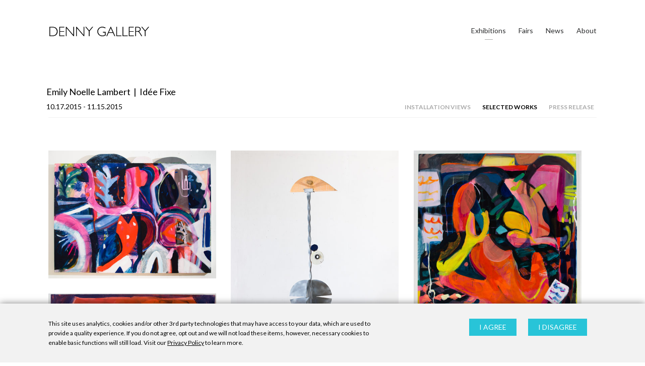

--- FILE ---
content_type: text/html; charset=UTF-8
request_url: https://dennygallery.com/exhibitions/emilynoellelambertideefixe/
body_size: 34602
content:
<!DOCTYPE html>
<!--[if IE 7]>
<html class="ie ie7" lang="en-US">
<![endif]-->
<!--[if IE 8]>
<html class="ie ie8" lang="en-US">
<![endif]-->
<!--[if !(IE 7) | !(IE 8) ]><!-->
<html lang="en-US">
<!--<![endif]-->
<head>
	<meta charset="UTF-8">
<script type="text/javascript">
/* <![CDATA[ */
 var gform;gform||(document.addEventListener("gform_main_scripts_loaded",function(){gform.scriptsLoaded=!0}),window.addEventListener("DOMContentLoaded",function(){gform.domLoaded=!0}),gform={domLoaded:!1,scriptsLoaded:!1,initializeOnLoaded:function(o){gform.domLoaded&&gform.scriptsLoaded?o():!gform.domLoaded&&gform.scriptsLoaded?window.addEventListener("DOMContentLoaded",o):document.addEventListener("gform_main_scripts_loaded",o)},hooks:{action:{},filter:{}},addAction:function(o,n,r,t){gform.addHook("action",o,n,r,t)},addFilter:function(o,n,r,t){gform.addHook("filter",o,n,r,t)},doAction:function(o){gform.doHook("action",o,arguments)},applyFilters:function(o){return gform.doHook("filter",o,arguments)},removeAction:function(o,n){gform.removeHook("action",o,n)},removeFilter:function(o,n,r){gform.removeHook("filter",o,n,r)},addHook:function(o,n,r,t,i){null==gform.hooks[o][n]&&(gform.hooks[o][n]=[]);var e=gform.hooks[o][n];null==i&&(i=n+"_"+e.length),gform.hooks[o][n].push({tag:i,callable:r,priority:t=null==t?10:t})},doHook:function(n,o,r){var t;if(r=Array.prototype.slice.call(r,1),null!=gform.hooks[n][o]&&((o=gform.hooks[n][o]).sort(function(o,n){return o.priority-n.priority}),o.forEach(function(o){"function"!=typeof(t=o.callable)&&(t=window[t]),"action"==n?t.apply(null,r):r[0]=t.apply(null,r)})),"filter"==n)return r[0]},removeHook:function(o,n,t,i){var r;null!=gform.hooks[o][n]&&(r=(r=gform.hooks[o][n]).filter(function(o,n,r){return!!(null!=i&&i!=o.tag||null!=t&&t!=o.priority)}),gform.hooks[o][n]=r)}}); 
/* ]]> */
</script>

	<meta name="viewport" content="width=device-width, initial-scale=1, minimum-scale=1, maximum-scale=1">
	<title>Idée Fixe - Denny Gallery</title>
	<link rel="profile" href="https://gmpg.org/xfn/11">
	<link rel="pingback" href="https://dennygallery.com/xmlrpc.php">
	<link rel="icon" type="image/png" href="https://dennygallery.com/wp-content/themes/dennygallery_2018/assets/img/dennygallery-favicon.png">
	<!--[if lt IE 9]>
	<script src="https://dennygallery.com/wp-content/themes/twentyseventeen/js/html5.js"></script>
	<![endif]-->
	<link rel="preconnect" href="https://fonts.gstatic.com">
	<link href="https://fonts.googleapis.com/css2?family=Arvo:ital,wght@0,400;0,700;1,400;1,700&display=swap" rel="stylesheet">
	<script>(function(html){html.className = html.className.replace(/\bno-js\b/,'js')})(document.documentElement);</script>
<meta name='robots' content='index, follow, max-image-preview:large, max-snippet:-1, max-video-preview:-1' />
	<style>img:is([sizes="auto" i], [sizes^="auto," i]) { contain-intrinsic-size: 3000px 1500px }</style>
	
	<!-- This site is optimized with the Yoast SEO plugin v26.8 - https://yoast.com/product/yoast-seo-wordpress/ -->
	<title>Idée Fixe - Denny Gallery</title>
	<link rel="canonical" href="https://dennygallery.com/exhibitions/emilynoellelambertideefixe/" class="yoast-seo-meta-tag" />
	<meta property="og:locale" content="en_US" class="yoast-seo-meta-tag" />
	<meta property="og:type" content="article" class="yoast-seo-meta-tag" />
	<meta property="og:title" content="Idée Fixe - Denny Gallery" class="yoast-seo-meta-tag" />
	<meta property="og:url" content="https://dennygallery.com/exhibitions/emilynoellelambertideefixe/" class="yoast-seo-meta-tag" />
	<meta property="og:site_name" content="Denny Gallery" class="yoast-seo-meta-tag" />
	<meta property="article:publisher" content="https://www.facebook.com/DennyGallery/?fref=ts&amp;amp%3bamp%3bamp%3bref=br_tf" class="yoast-seo-meta-tag" />
	<meta property="article:modified_time" content="2018-08-24T18:39:57+00:00" class="yoast-seo-meta-tag" />
	<meta property="og:image" content="https://dennygallery.com/wp-content/uploads/2015/09/dennygallery_ideefixe_install_d_web.jpg" class="yoast-seo-meta-tag" />
	<meta property="og:image:width" content="720" class="yoast-seo-meta-tag" />
	<meta property="og:image:height" content="480" class="yoast-seo-meta-tag" />
	<meta property="og:image:type" content="image/jpeg" class="yoast-seo-meta-tag" />
	<meta name="twitter:card" content="summary_large_image" class="yoast-seo-meta-tag" />
	<meta name="twitter:site" content="@dennygallery" class="yoast-seo-meta-tag" />
	<script type="application/ld+json" class="yoast-schema-graph">{"@context":"https://schema.org","@graph":[{"@type":"WebPage","@id":"https://dennygallery.com/exhibitions/emilynoellelambertideefixe/","url":"https://dennygallery.com/exhibitions/emilynoellelambertideefixe/","name":"Idée Fixe - Denny Gallery","isPartOf":{"@id":"https://dennygallery.com/#website"},"primaryImageOfPage":{"@id":"https://dennygallery.com/exhibitions/emilynoellelambertideefixe/#primaryimage"},"image":{"@id":"https://dennygallery.com/exhibitions/emilynoellelambertideefixe/#primaryimage"},"thumbnailUrl":"https://dennygallery.com/wp-content/uploads/2015/09/dennygallery_ideefixe_install_d_web.jpg","datePublished":"2015-09-17T18:24:22+00:00","dateModified":"2018-08-24T18:39:57+00:00","breadcrumb":{"@id":"https://dennygallery.com/exhibitions/emilynoellelambertideefixe/#breadcrumb"},"inLanguage":"en-US","potentialAction":[{"@type":"ReadAction","target":["https://dennygallery.com/exhibitions/emilynoellelambertideefixe/"]}]},{"@type":"ImageObject","inLanguage":"en-US","@id":"https://dennygallery.com/exhibitions/emilynoellelambertideefixe/#primaryimage","url":"https://dennygallery.com/wp-content/uploads/2015/09/dennygallery_ideefixe_install_d_web.jpg","contentUrl":"https://dennygallery.com/wp-content/uploads/2015/09/dennygallery_ideefixe_install_d_web.jpg","width":720,"height":480},{"@type":"BreadcrumbList","@id":"https://dennygallery.com/exhibitions/emilynoellelambertideefixe/#breadcrumb","itemListElement":[{"@type":"ListItem","position":1,"name":"Home","item":"https://dennygallery.com/"},{"@type":"ListItem","position":2,"name":"Idée Fixe"}]},{"@type":"WebSite","@id":"https://dennygallery.com/#website","url":"https://dennygallery.com/","name":"Denny Gallery","description":"","potentialAction":[{"@type":"SearchAction","target":{"@type":"EntryPoint","urlTemplate":"https://dennygallery.com/?s={search_term_string}"},"query-input":{"@type":"PropertyValueSpecification","valueRequired":true,"valueName":"search_term_string"}}],"inLanguage":"en-US"}]}</script>
	<!-- / Yoast SEO plugin. -->


<link rel='dns-prefetch' href='//ajax.googleapis.com' />
<link rel='dns-prefetch' href='//cdnjs.cloudflare.com' />
<link rel='dns-prefetch' href='//rawgit.com' />
<link rel='dns-prefetch' href='//blueimp.github.io' />
<link rel='dns-prefetch' href='//fonts.googleapis.com' />
<link href='https://fonts.gstatic.com' crossorigin rel='preconnect' />
<link rel="alternate" type="application/rss+xml" title="Denny Gallery &raquo; Feed" href="https://dennygallery.com/feed/" />
<link rel="alternate" type="application/rss+xml" title="Denny Gallery &raquo; Comments Feed" href="https://dennygallery.com/comments/feed/" />
		<!-- This site uses the Google Analytics by MonsterInsights plugin v8.12.1 - Using Analytics tracking - https://www.monsterinsights.com/ -->
							<script
				src="//www.googletagmanager.com/gtag/js?id=UA-73371143-1"  data-cfasync="false" data-wpfc-render="false" type="text/javascript" async></script>
			<script data-cfasync="false" data-wpfc-render="false" type="text/javascript">
				var mi_version = '8.12.1';
				var mi_track_user = true;
				var mi_no_track_reason = '';
				
								var disableStrs = [
															'ga-disable-UA-73371143-1',
									];

				/* Function to detect opted out users */
				function __gtagTrackerIsOptedOut() {
					for (var index = 0; index < disableStrs.length; index++) {
						if (document.cookie.indexOf(disableStrs[index] + '=true') > -1) {
							return true;
						}
					}

					return false;
				}

				/* Disable tracking if the opt-out cookie exists. */
				if (__gtagTrackerIsOptedOut()) {
					for (var index = 0; index < disableStrs.length; index++) {
						window[disableStrs[index]] = true;
					}
				}

				/* Opt-out function */
				function __gtagTrackerOptout() {
					for (var index = 0; index < disableStrs.length; index++) {
						document.cookie = disableStrs[index] + '=true; expires=Thu, 31 Dec 2099 23:59:59 UTC; path=/';
						window[disableStrs[index]] = true;
					}
				}

				if ('undefined' === typeof gaOptout) {
					function gaOptout() {
						__gtagTrackerOptout();
					}
				}
								window.dataLayer = window.dataLayer || [];

				window.MonsterInsightsDualTracker = {
					helpers: {},
					trackers: {},
				};
				if (mi_track_user) {
					function __gtagDataLayer() {
						dataLayer.push(arguments);
					}

					function __gtagTracker(type, name, parameters) {
						if (!parameters) {
							parameters = {};
						}

						if (parameters.send_to) {
							__gtagDataLayer.apply(null, arguments);
							return;
						}

						if (type === 'event') {
							
														parameters.send_to = monsterinsights_frontend.ua;
							__gtagDataLayer(type, name, parameters);
													} else {
							__gtagDataLayer.apply(null, arguments);
						}
					}

					__gtagTracker('js', new Date());
					__gtagTracker('set', {
						'developer_id.dZGIzZG': true,
											});
															__gtagTracker('config', 'UA-73371143-1', {"forceSSL":"true"} );
										window.gtag = __gtagTracker;										(function () {
						/* https://developers.google.com/analytics/devguides/collection/analyticsjs/ */
						/* ga and __gaTracker compatibility shim. */
						var noopfn = function () {
							return null;
						};
						var newtracker = function () {
							return new Tracker();
						};
						var Tracker = function () {
							return null;
						};
						var p = Tracker.prototype;
						p.get = noopfn;
						p.set = noopfn;
						p.send = function () {
							var args = Array.prototype.slice.call(arguments);
							args.unshift('send');
							__gaTracker.apply(null, args);
						};
						var __gaTracker = function () {
							var len = arguments.length;
							if (len === 0) {
								return;
							}
							var f = arguments[len - 1];
							if (typeof f !== 'object' || f === null || typeof f.hitCallback !== 'function') {
								if ('send' === arguments[0]) {
									var hitConverted, hitObject = false, action;
									if ('event' === arguments[1]) {
										if ('undefined' !== typeof arguments[3]) {
											hitObject = {
												'eventAction': arguments[3],
												'eventCategory': arguments[2],
												'eventLabel': arguments[4],
												'value': arguments[5] ? arguments[5] : 1,
											}
										}
									}
									if ('pageview' === arguments[1]) {
										if ('undefined' !== typeof arguments[2]) {
											hitObject = {
												'eventAction': 'page_view',
												'page_path': arguments[2],
											}
										}
									}
									if (typeof arguments[2] === 'object') {
										hitObject = arguments[2];
									}
									if (typeof arguments[5] === 'object') {
										Object.assign(hitObject, arguments[5]);
									}
									if ('undefined' !== typeof arguments[1].hitType) {
										hitObject = arguments[1];
										if ('pageview' === hitObject.hitType) {
											hitObject.eventAction = 'page_view';
										}
									}
									if (hitObject) {
										action = 'timing' === arguments[1].hitType ? 'timing_complete' : hitObject.eventAction;
										hitConverted = mapArgs(hitObject);
										__gtagTracker('event', action, hitConverted);
									}
								}
								return;
							}

							function mapArgs(args) {
								var arg, hit = {};
								var gaMap = {
									'eventCategory': 'event_category',
									'eventAction': 'event_action',
									'eventLabel': 'event_label',
									'eventValue': 'event_value',
									'nonInteraction': 'non_interaction',
									'timingCategory': 'event_category',
									'timingVar': 'name',
									'timingValue': 'value',
									'timingLabel': 'event_label',
									'page': 'page_path',
									'location': 'page_location',
									'title': 'page_title',
								};
								for (arg in args) {
																		if (!(!args.hasOwnProperty(arg) || !gaMap.hasOwnProperty(arg))) {
										hit[gaMap[arg]] = args[arg];
									} else {
										hit[arg] = args[arg];
									}
								}
								return hit;
							}

							try {
								f.hitCallback();
							} catch (ex) {
							}
						};
						__gaTracker.create = newtracker;
						__gaTracker.getByName = newtracker;
						__gaTracker.getAll = function () {
							return [];
						};
						__gaTracker.remove = noopfn;
						__gaTracker.loaded = true;
						window['__gaTracker'] = __gaTracker;
					})();
									} else {
										console.log("");
					(function () {
						function __gtagTracker() {
							return null;
						}

						window['__gtagTracker'] = __gtagTracker;
						window['gtag'] = __gtagTracker;
					})();
									}
			</script>
				<!-- / Google Analytics by MonsterInsights -->
		<link rel='stylesheet' id='fancybox-css' href='https://dennygallery.com/wp-content/plugins/imagelist/js/fancybox/jquery.fancybox-1.3.4.css?ver=1.3.4a' type='text/css' media='screen' />
<link rel='stylesheet' id='dashicons-css' href='https://dennygallery.com/wp-includes/css/dashicons.min.css?ver=6.8.3' type='text/css' media='all' />
<link rel='stylesheet' id='admin-bar-css' href='https://dennygallery.com/wp-includes/css/admin-bar.min.css?ver=6.8.3' type='text/css' media='all' />
<style id='admin-bar-inline-css' type='text/css'>

		@media screen { html { margin-top: 32px !important; } }
		@media screen and ( max-width: 782px ) { html { margin-top: 46px !important; } }
	
@media print { #wpadminbar { display:none; } }
</style>
<link rel='stylesheet' id='wp-block-library-css' href='https://dennygallery.com/wp-includes/css/dist/block-library/style.min.css?ver=6.8.3' type='text/css' media='all' />
<style id='classic-theme-styles-inline-css' type='text/css'>
/*! This file is auto-generated */
.wp-block-button__link{color:#fff;background-color:#32373c;border-radius:9999px;box-shadow:none;text-decoration:none;padding:calc(.667em + 2px) calc(1.333em + 2px);font-size:1.125em}.wp-block-file__button{background:#32373c;color:#fff;text-decoration:none}
</style>
<style id='global-styles-inline-css' type='text/css'>
:root{--wp--preset--aspect-ratio--square: 1;--wp--preset--aspect-ratio--4-3: 4/3;--wp--preset--aspect-ratio--3-4: 3/4;--wp--preset--aspect-ratio--3-2: 3/2;--wp--preset--aspect-ratio--2-3: 2/3;--wp--preset--aspect-ratio--16-9: 16/9;--wp--preset--aspect-ratio--9-16: 9/16;--wp--preset--color--black: #000000;--wp--preset--color--cyan-bluish-gray: #abb8c3;--wp--preset--color--white: #ffffff;--wp--preset--color--pale-pink: #f78da7;--wp--preset--color--vivid-red: #cf2e2e;--wp--preset--color--luminous-vivid-orange: #ff6900;--wp--preset--color--luminous-vivid-amber: #fcb900;--wp--preset--color--light-green-cyan: #7bdcb5;--wp--preset--color--vivid-green-cyan: #00d084;--wp--preset--color--pale-cyan-blue: #8ed1fc;--wp--preset--color--vivid-cyan-blue: #0693e3;--wp--preset--color--vivid-purple: #9b51e0;--wp--preset--gradient--vivid-cyan-blue-to-vivid-purple: linear-gradient(135deg,rgba(6,147,227,1) 0%,rgb(155,81,224) 100%);--wp--preset--gradient--light-green-cyan-to-vivid-green-cyan: linear-gradient(135deg,rgb(122,220,180) 0%,rgb(0,208,130) 100%);--wp--preset--gradient--luminous-vivid-amber-to-luminous-vivid-orange: linear-gradient(135deg,rgba(252,185,0,1) 0%,rgba(255,105,0,1) 100%);--wp--preset--gradient--luminous-vivid-orange-to-vivid-red: linear-gradient(135deg,rgba(255,105,0,1) 0%,rgb(207,46,46) 100%);--wp--preset--gradient--very-light-gray-to-cyan-bluish-gray: linear-gradient(135deg,rgb(238,238,238) 0%,rgb(169,184,195) 100%);--wp--preset--gradient--cool-to-warm-spectrum: linear-gradient(135deg,rgb(74,234,220) 0%,rgb(151,120,209) 20%,rgb(207,42,186) 40%,rgb(238,44,130) 60%,rgb(251,105,98) 80%,rgb(254,248,76) 100%);--wp--preset--gradient--blush-light-purple: linear-gradient(135deg,rgb(255,206,236) 0%,rgb(152,150,240) 100%);--wp--preset--gradient--blush-bordeaux: linear-gradient(135deg,rgb(254,205,165) 0%,rgb(254,45,45) 50%,rgb(107,0,62) 100%);--wp--preset--gradient--luminous-dusk: linear-gradient(135deg,rgb(255,203,112) 0%,rgb(199,81,192) 50%,rgb(65,88,208) 100%);--wp--preset--gradient--pale-ocean: linear-gradient(135deg,rgb(255,245,203) 0%,rgb(182,227,212) 50%,rgb(51,167,181) 100%);--wp--preset--gradient--electric-grass: linear-gradient(135deg,rgb(202,248,128) 0%,rgb(113,206,126) 100%);--wp--preset--gradient--midnight: linear-gradient(135deg,rgb(2,3,129) 0%,rgb(40,116,252) 100%);--wp--preset--font-size--small: 13px;--wp--preset--font-size--medium: 20px;--wp--preset--font-size--large: 36px;--wp--preset--font-size--x-large: 42px;--wp--preset--spacing--20: 0.44rem;--wp--preset--spacing--30: 0.67rem;--wp--preset--spacing--40: 1rem;--wp--preset--spacing--50: 1.5rem;--wp--preset--spacing--60: 2.25rem;--wp--preset--spacing--70: 3.38rem;--wp--preset--spacing--80: 5.06rem;--wp--preset--shadow--natural: 6px 6px 9px rgba(0, 0, 0, 0.2);--wp--preset--shadow--deep: 12px 12px 50px rgba(0, 0, 0, 0.4);--wp--preset--shadow--sharp: 6px 6px 0px rgba(0, 0, 0, 0.2);--wp--preset--shadow--outlined: 6px 6px 0px -3px rgba(255, 255, 255, 1), 6px 6px rgba(0, 0, 0, 1);--wp--preset--shadow--crisp: 6px 6px 0px rgba(0, 0, 0, 1);}:where(.is-layout-flex){gap: 0.5em;}:where(.is-layout-grid){gap: 0.5em;}body .is-layout-flex{display: flex;}.is-layout-flex{flex-wrap: wrap;align-items: center;}.is-layout-flex > :is(*, div){margin: 0;}body .is-layout-grid{display: grid;}.is-layout-grid > :is(*, div){margin: 0;}:where(.wp-block-columns.is-layout-flex){gap: 2em;}:where(.wp-block-columns.is-layout-grid){gap: 2em;}:where(.wp-block-post-template.is-layout-flex){gap: 1.25em;}:where(.wp-block-post-template.is-layout-grid){gap: 1.25em;}.has-black-color{color: var(--wp--preset--color--black) !important;}.has-cyan-bluish-gray-color{color: var(--wp--preset--color--cyan-bluish-gray) !important;}.has-white-color{color: var(--wp--preset--color--white) !important;}.has-pale-pink-color{color: var(--wp--preset--color--pale-pink) !important;}.has-vivid-red-color{color: var(--wp--preset--color--vivid-red) !important;}.has-luminous-vivid-orange-color{color: var(--wp--preset--color--luminous-vivid-orange) !important;}.has-luminous-vivid-amber-color{color: var(--wp--preset--color--luminous-vivid-amber) !important;}.has-light-green-cyan-color{color: var(--wp--preset--color--light-green-cyan) !important;}.has-vivid-green-cyan-color{color: var(--wp--preset--color--vivid-green-cyan) !important;}.has-pale-cyan-blue-color{color: var(--wp--preset--color--pale-cyan-blue) !important;}.has-vivid-cyan-blue-color{color: var(--wp--preset--color--vivid-cyan-blue) !important;}.has-vivid-purple-color{color: var(--wp--preset--color--vivid-purple) !important;}.has-black-background-color{background-color: var(--wp--preset--color--black) !important;}.has-cyan-bluish-gray-background-color{background-color: var(--wp--preset--color--cyan-bluish-gray) !important;}.has-white-background-color{background-color: var(--wp--preset--color--white) !important;}.has-pale-pink-background-color{background-color: var(--wp--preset--color--pale-pink) !important;}.has-vivid-red-background-color{background-color: var(--wp--preset--color--vivid-red) !important;}.has-luminous-vivid-orange-background-color{background-color: var(--wp--preset--color--luminous-vivid-orange) !important;}.has-luminous-vivid-amber-background-color{background-color: var(--wp--preset--color--luminous-vivid-amber) !important;}.has-light-green-cyan-background-color{background-color: var(--wp--preset--color--light-green-cyan) !important;}.has-vivid-green-cyan-background-color{background-color: var(--wp--preset--color--vivid-green-cyan) !important;}.has-pale-cyan-blue-background-color{background-color: var(--wp--preset--color--pale-cyan-blue) !important;}.has-vivid-cyan-blue-background-color{background-color: var(--wp--preset--color--vivid-cyan-blue) !important;}.has-vivid-purple-background-color{background-color: var(--wp--preset--color--vivid-purple) !important;}.has-black-border-color{border-color: var(--wp--preset--color--black) !important;}.has-cyan-bluish-gray-border-color{border-color: var(--wp--preset--color--cyan-bluish-gray) !important;}.has-white-border-color{border-color: var(--wp--preset--color--white) !important;}.has-pale-pink-border-color{border-color: var(--wp--preset--color--pale-pink) !important;}.has-vivid-red-border-color{border-color: var(--wp--preset--color--vivid-red) !important;}.has-luminous-vivid-orange-border-color{border-color: var(--wp--preset--color--luminous-vivid-orange) !important;}.has-luminous-vivid-amber-border-color{border-color: var(--wp--preset--color--luminous-vivid-amber) !important;}.has-light-green-cyan-border-color{border-color: var(--wp--preset--color--light-green-cyan) !important;}.has-vivid-green-cyan-border-color{border-color: var(--wp--preset--color--vivid-green-cyan) !important;}.has-pale-cyan-blue-border-color{border-color: var(--wp--preset--color--pale-cyan-blue) !important;}.has-vivid-cyan-blue-border-color{border-color: var(--wp--preset--color--vivid-cyan-blue) !important;}.has-vivid-purple-border-color{border-color: var(--wp--preset--color--vivid-purple) !important;}.has-vivid-cyan-blue-to-vivid-purple-gradient-background{background: var(--wp--preset--gradient--vivid-cyan-blue-to-vivid-purple) !important;}.has-light-green-cyan-to-vivid-green-cyan-gradient-background{background: var(--wp--preset--gradient--light-green-cyan-to-vivid-green-cyan) !important;}.has-luminous-vivid-amber-to-luminous-vivid-orange-gradient-background{background: var(--wp--preset--gradient--luminous-vivid-amber-to-luminous-vivid-orange) !important;}.has-luminous-vivid-orange-to-vivid-red-gradient-background{background: var(--wp--preset--gradient--luminous-vivid-orange-to-vivid-red) !important;}.has-very-light-gray-to-cyan-bluish-gray-gradient-background{background: var(--wp--preset--gradient--very-light-gray-to-cyan-bluish-gray) !important;}.has-cool-to-warm-spectrum-gradient-background{background: var(--wp--preset--gradient--cool-to-warm-spectrum) !important;}.has-blush-light-purple-gradient-background{background: var(--wp--preset--gradient--blush-light-purple) !important;}.has-blush-bordeaux-gradient-background{background: var(--wp--preset--gradient--blush-bordeaux) !important;}.has-luminous-dusk-gradient-background{background: var(--wp--preset--gradient--luminous-dusk) !important;}.has-pale-ocean-gradient-background{background: var(--wp--preset--gradient--pale-ocean) !important;}.has-electric-grass-gradient-background{background: var(--wp--preset--gradient--electric-grass) !important;}.has-midnight-gradient-background{background: var(--wp--preset--gradient--midnight) !important;}.has-small-font-size{font-size: var(--wp--preset--font-size--small) !important;}.has-medium-font-size{font-size: var(--wp--preset--font-size--medium) !important;}.has-large-font-size{font-size: var(--wp--preset--font-size--large) !important;}.has-x-large-font-size{font-size: var(--wp--preset--font-size--x-large) !important;}
:where(.wp-block-post-template.is-layout-flex){gap: 1.25em;}:where(.wp-block-post-template.is-layout-grid){gap: 1.25em;}
:where(.wp-block-columns.is-layout-flex){gap: 2em;}:where(.wp-block-columns.is-layout-grid){gap: 2em;}
:root :where(.wp-block-pullquote){font-size: 1.5em;line-height: 1.6;}
</style>
<link rel='stylesheet' id='grid-style-css' href='https://dennygallery.com/wp-content/themes/dennygallery_2018/assets/css/basscss-grid.css?ver=6.8.3' type='text/css' media='screen, all' />
<link rel='stylesheet' id='gallery-css-css' href='//blueimp.github.io/Gallery/css/blueimp-gallery.min.css?ver=6.8.3' type='text/css' media='all' />
<link rel='stylesheet' id='zoom1-style-css' href='https://dennygallery.com/wp-content/themes/dennygallery_2018/assets/css/magnify.css?ver=6.8.3' type='text/css' media='screen, all' />
<link rel='stylesheet' id='normalize-style-css' href='https://dennygallery.com/wp-content/themes/dennygallery_2018/assets/css/normalize.css?ver=6.8.3' type='text/css' media='screen, all' />
<link rel='stylesheet' id='googlefonts-lato-css' href='https://fonts.googleapis.com/css?family=Lato%3A100%2C100i%2C300%2C300i%2C400%2C400i%2C700%2C700i%2C900%2C900i&#038;ver=6.8.3' type='text/css' media='all' />
<link rel='stylesheet' id='googlefonts-OpenSans-css' href='//fonts.googleapis.com/css?family=Open+Sans%3A300italic%2C400italic%2C600italic%2C700italic%2C800italic%2C400%2C300%2C600%2C700%2C800&#038;ver=6.8.3' type='text/css' media='all' />
<link rel='stylesheet' id='slick-style-css' href='https://dennygallery.com/wp-content/themes/dennygallery_2018/assets/css/slick.css?ver=6.8.3' type='text/css' media='screen, all' />
<link rel='stylesheet' id='twentyseventeen-fonts-css' href='https://fonts.googleapis.com/css?family=Libre+Franklin%3A300%2C300i%2C400%2C400i%2C600%2C600i%2C800%2C800i&#038;subset=latin%2Clatin-ext' type='text/css' media='all' />
<link rel='stylesheet' id='twentyseventeen-style-css' href='https://dennygallery.com/wp-content/themes/dennygallery_2018/style.css?ver=6.8.3' type='text/css' media='all' />
<!--[if lt IE 9]>
<link rel='stylesheet' id='twentyseventeen-ie8-css' href='https://dennygallery.com/wp-content/themes/twentyseventeen/assets/css/ie8.css?ver=1.0' type='text/css' media='all' />
<![endif]-->
<link rel='stylesheet' id='forget-about-shortcode-buttons-css' href='https://dennygallery.com/wp-content/plugins/forget-about-shortcode-buttons/public/css/button-styles.css?ver=2.1.3' type='text/css' media='all' />
<script type="text/javascript" src="//ajax.googleapis.com/ajax/libs/jquery/1.9.1/jquery.min.js?ver=1.9.1" id="jquery-js"></script>
<script type="text/javascript" src="https://dennygallery.com/wp-content/plugins/google-analytics-for-wordpress/assets/js/frontend-gtag.min.js?ver=8.12.1" id="monsterinsights-frontend-script-js"></script>
<script data-cfasync="false" data-wpfc-render="false" type="text/javascript" id='monsterinsights-frontend-script-js-extra'>/* <![CDATA[ */
var monsterinsights_frontend = {"js_events_tracking":"true","download_extensions":"doc,pdf,ppt,zip,xls,docx,pptx,xlsx","inbound_paths":"[]","home_url":"https:\/\/dennygallery.com","hash_tracking":"false","ua":"UA-73371143-1","v4_id":""};/* ]]> */
</script>
<script type="text/javascript" src="https://dennygallery.com/wp-content/themes/dennygallery_2018/assets/js/blueimp-gallery_mod2.js?ver=1.111" id="gallery2-js-js"></script>
<script type="text/javascript" src="//cdnjs.cloudflare.com/ajax/libs/jquery.isotope/2.2.0/isotope.pkgd.min.js?ver=2.2.0" id="isotope-js-js"></script>
<script type="text/javascript" src="//rawgit.com/metafizzy/isotope-packery/master/packery-mode.pkgd.js?ver=1.0" id="packery-js-js"></script>
<script type="text/javascript" src="https://cdnjs.cloudflare.com/ajax/libs/jquery.imagesloaded/4.1.4/imagesloaded.pkgd.js?ver=1.1" id="imagesloaded-js-js"></script>
<script type="text/javascript" src="https://dennygallery.com/wp-content/themes/dennygallery_2018/assets/js/jquery.zoom.min.js?ver=1.1" id="zoom-js-js"></script>
<script type="text/javascript" src="https://dennygallery.com/wp-content/themes/dennygallery_2018/assets/js/jquery.magnify.js?ver=1.1" id="zoom1-js-js"></script>
<script type="text/javascript" src="https://dennygallery.com/wp-content/themes/dennygallery_2018/assets/js/custom.js?ver=1.25" id="custom-js-js"></script>
<script type="text/javascript" src="https://dennygallery.com/wp-content/themes/dennygallery_2018/assets/js/local-cache.js?ver=1.1" id="localcache-js-js"></script>
<script type="text/javascript" src="https://dennygallery.com/wp-content/themes/dennygallery_2018/assets/js/jquery.cookie.js?ver=1.0" id="cookie-js-js"></script>
<script type="text/javascript" src="https://dennygallery.com/wp-content/themes/dennygallery_2018/assets/js/jquery.easing.js?ver=1.0" id="easing-js-js"></script>
<script type="text/javascript" src="https://dennygallery.com/wp-content/themes/dennygallery_2018/assets/js/slick.min.js?ver=1.0" id="slick-js-js"></script>
<!--[if lt IE 9]>
<script type="text/javascript" src="https://dennygallery.com/wp-content/themes/twentyseventeen/assets/js/html5.js?ver=3.7.3" id="html5-js"></script>
<![endif]-->
<link rel="https://api.w.org/" href="https://dennygallery.com/wp-json/" /><link rel="EditURI" type="application/rsd+xml" title="RSD" href="https://dennygallery.com/xmlrpc.php?rsd" />
<link rel='shortlink' href='https://dennygallery.com/?p=2119' />
<link rel="alternate" title="oEmbed (JSON)" type="application/json+oembed" href="https://dennygallery.com/wp-json/oembed/1.0/embed?url=https%3A%2F%2Fdennygallery.com%2Fexhibitions%2Femilynoellelambertideefixe%2F" />
<link rel="alternate" title="oEmbed (XML)" type="text/xml+oembed" href="https://dennygallery.com/wp-json/oembed/1.0/embed?url=https%3A%2F%2Fdennygallery.com%2Fexhibitions%2Femilynoellelambertideefixe%2F&#038;format=xml" />

</head>

<body data-rsssl=1 class="wp-singular denny_exhibitions-template-default single single-denny_exhibitions postid-2119 admin-bar no-customize-support wp-theme-twentyseventeen wp-child-theme-dennygallery_2018 has-header-image colors-light">

	<header id="global-header">
		<div class="wrapper">
			<a id="logo" href="https://dennygallery.com">
				<img class="full-width" src="https://dennygallery.com/wp-content/themes/dennygallery_2018/assets/img/denny_logo3.png" />
			</a>
			<div id="desktop-global-nav" class="not-mobile">
				<div class="menu-top-nav-container"><ul id="menu-top-nav" class="nav-menu"><li id="menu-item-110" class="menu-item menu-item-type-post_type menu-item-object-page menu-item-110"><a href="https://dennygallery.com/exhibitions/">Exhibitions</a></li>
<li id="menu-item-4662" class="menu-item menu-item-type-post_type menu-item-object-page menu-item-4662"><a href="https://dennygallery.com/fairs/">Fairs</a></li>
<li id="menu-item-112" class="menu-item menu-item-type-post_type menu-item-object-page current_page_parent menu-item-112"><a href="https://dennygallery.com/news/">News</a></li>
<li id="menu-item-111" class="menu-item menu-item-type-post_type menu-item-object-page menu-item-111"><a href="https://dennygallery.com/about/">About</a></li>
</ul></div>				<div class="clear"></div>
			</div>

			<a href="javascript:void(0);" id="mobile-nav-button" class="mobile-only">
				<div class="bar"></div>
			</a>
			<div class="clear"></div>
		</div>
	</header>

	<div id="mobile-global-nav" class="mobile-only">
		<div class="menu-top-nav-container"><ul id="menu-top-nav-1" class="nav-menu"><li class="menu-item menu-item-type-post_type menu-item-object-page menu-item-110"><a href="https://dennygallery.com/exhibitions/">Exhibitions</a></li>
<li class="menu-item menu-item-type-post_type menu-item-object-page menu-item-4662"><a href="https://dennygallery.com/fairs/">Fairs</a></li>
<li class="menu-item menu-item-type-post_type menu-item-object-page current_page_parent menu-item-112"><a href="https://dennygallery.com/news/">News</a></li>
<li class="menu-item menu-item-type-post_type menu-item-object-page menu-item-111"><a href="https://dennygallery.com/about/">About</a></li>
</ul></div>		<div class="dropdown-social">
			<a href="https://www.artsy.net/partner/denny-gallery" target="_blank" class="last-fm-icon "><svg width="16px" height="16px" viewBox="0 0 16 16" version="1.1" xmlns="http://www.w3.org/2000/svg" xmlns:xlink="http://www.w3.org/1999/xlink"><g id="Symbols" stroke="none" stroke-width="1" fill="none" fill-rule="evenodd"><g id="Desktop-Footer-2" transform="translate(-1211.000000, -51.000000)" fill="#FFFFFF"><g id="Group"><g transform="translate(1211.000000, 51.000000)"><g id="Group-3"><path d="M5.95292948,4.49286358 L6.67595678,6.71788079 L5.2203639,6.71788079 L5.95292948,4.49286358 Z M4.93523167,7.7986755 L7.07250054,7.7986755 L7.65894431,9.6 L8.8,9.6 L6.5950602,3.2 L5.40446947,3.2 L3.2,9.6 L4.33971995,9.6 L4.93523167,7.7986755 Z" id="Fill-1"></path><path d="M0,16 L16,16 L16,0 L0,0 L0,16 Z M1.15432873,1.16290727 L14.8456713,1.16290727 L14.8456713,14.8370927 L12.4165621,14.8370927 L12.4165621,11.7060251 L11.272271,11.7060251 L11.272271,14.8370927 L1.15432873,14.8370927 L1.15432873,1.16290727 Z" id="Fill-2"></path></g></g></g></g></g></svg></a><a href="https://twitter.com/Denny_Gallery_" target="_blank" class="">
<svg width="17px" height="14px" viewBox="0 0 17 14" version="1.1" xmlns="http://www.w3.org/2000/svg" xmlns:xlink="http://www.w3.org/1999/xlink"><path d="M15.2693874,3.91656442 C15.2693874,6.27774679 14.3863904,8.76542108 12.7280789,10.7065254 C11.0328477,12.6648076 8.58076192,14 5.33644014,14 C3.35354267,14 1.5506289,13.4143893 0,12.4071389 C0.270744729,12.4258784 0.541489458,12.4633575 0.829155733,12.4633575 C2.47054565,12.4633575 3.94887341,11.8949247 5.15645643,10.9438929 C3.64120894,10.9251534 2.36132477,9.90072504 1.92905619,8.509314 C2.12749977,8.52805354 2.36132477,8.56553263 2.57822821,8.56553263 C2.88435436,8.56553263 3.1904805,8.52805354 3.4796851,8.43747909 C1.89367478,8.12515337 0.686091756,6.69782487 0.686091756,4.97847183 L0.686091756,4.92381484 C1.13528187,5.19709983 1.6952312,5.36263246 2.2536422,5.37981037 C1.31680391,4.73954267 0.703013302,3.66045733 0.703013302,2.43457892 C0.703013302,1.77557167 0.882997014,1.17122142 1.19066148,0.65900725 C2.03673876,1.72091467 3.11971767,2.61728946 4.34422224,3.25755717 C5.55334359,3.89782487 6.92245046,4.2819855 8.3653968,4.35538204 C8.29309565,4.1180145 8.27463578,3.84316788 8.27463578,3.55114334 C8.27463578,2.56263246 8.65306307,1.68343558 9.30223509,1.04316788 C9.93294724,0.402900167 10.7990227,0 11.7727807,0 C12.7819202,0 13.6833771,0.42163971 14.3140892,1.11656442 C15.1078635,0.969771333 15.8462583,0.677746793 16.5308117,0.256107083 C16.2616053,1.09782487 15.7201158,1.77557167 14.9986427,2.21438929 C15.701656,2.14099275 16.3692878,1.93954267 17,1.66625767 C16.5492716,2.37992192 15.9539408,2.98271054 15.2693874,3.49492471 L15.2693874,3.91656442 Z" id="Fill-1" fill="#FFFFFF" mask="url(#mask-22222222)"></path></svg></a><a href="https://www.instagram.com/denny_gallery/ " target="_blank" class="">
<svg width="16px" height="17px" viewBox="0 0 16 17" version="1.1" xmlns="http://www.w3.org/2000/svg" xmlns:xlink="http://www.w3.org/1999/xlink"><g id="Symbols" stroke="none" stroke-width="1" fill="none" fill-rule="evenodd"><g id="Desktop-Footer-2" transform="translate(-1294.000000, -51.000000)" fill="#FFFFFF"><g id="Instagram"><path d="M1301.99998,52.4542837 C1304.13609,52.4542837 1304.38909,52.4624855 1305.23265,52.501316 C1306.01265,52.5372309 1306.43624,52.6687162 1306.71817,52.7792164 C1307.09156,52.9256315 1307.35809,53.1005608 1307.63802,53.3829787 C1307.91795,53.6653965 1308.09133,53.9342942 1308.23643,54.3110008 C1308.34599,54.5954371 1308.47631,55.0227963 1308.51191,55.8096896 C1308.5504,56.6607877 1308.55853,56.9160371 1308.55853,59.0711271 C1308.55853,61.2262172 1308.5504,61.4814665 1308.51191,62.3325326 C1308.47631,63.119458 1308.34599,63.5468172 1308.23643,63.8312535 C1308.09133,64.2079601 1307.91795,64.4768578 1307.63802,64.7592756 C1307.35809,65.0416935 1307.09156,65.2166227 1306.71817,65.3630058 C1306.43624,65.473538 1306.01265,65.6050233 1305.23265,65.6409383 C1304.38921,65.6797688 1304.13621,65.6879706 1301.99998,65.6879706 C1299.86375,65.6879706 1299.61075,65.6797688 1298.76731,65.6409383 C1297.98732,65.6050233 1297.56373,65.473538 1297.28183,65.3630058 C1296.90841,65.2166227 1296.64188,65.0416935 1296.36195,64.7592756 C1296.08202,64.4768578 1295.90863,64.2079601 1295.76354,63.8312535 C1295.65398,63.5468172 1295.52366,63.119458 1295.48806,62.3325646 C1295.44957,61.4814665 1295.44144,61.2262172 1295.44144,59.0711271 C1295.44144,56.9160371 1295.44957,56.6607877 1295.48806,55.8097217 C1295.52366,55.0227963 1295.65398,54.5954371 1295.76354,54.3110008 C1295.90863,53.9342942 1296.08202,53.6653965 1296.36195,53.3829787 C1296.64188,53.1005608 1296.90841,52.9256315 1297.28183,52.7792164 C1297.56373,52.6687162 1297.98732,52.5372309 1298.76728,52.501316 C1299.61088,52.4624855 1299.86388,52.4542837 1301.99998,52.4542837 M1301.99998,51 C1304.17267,51 1304.4451,51.0092911 1305.29836,51.0485701 C1306.1499,51.087785 1306.73141,51.2242042 1307.2403,51.4237389 C1307.76637,51.6300016 1308.21252,51.9059798 1308.65726,52.3546765 C1309.102,52.8033733 1309.37555,53.2534797 1309.57999,53.7842266 C1309.77777,54.2976408 1309.91299,54.8843266 1309.95186,55.7434344 C1309.99079,56.6042721 1310,56.8791289 1310,59.0711271 C1310,61.2631253 1309.99079,61.5379821 1309.95186,62.3988199 C1309.91299,63.2579276 1309.77777,63.8446134 1309.57999,64.3580276 C1309.37555,64.8887745 1309.102,65.338881 1308.65726,65.7875777 C1308.21252,66.2362745 1307.76637,66.5122526 1307.2403,66.7185154 C1306.73141,66.9180501 1306.1499,67.0544692 1305.29836,67.0936842 C1304.4451,67.1329631 1304.17267,67.1422222 1301.99998,67.1422222 C1299.8273,67.1422222 1299.5549,67.1329631 1298.70161,67.0936842 C1297.85007,67.0544692 1297.26855,66.9180501 1296.75966,66.7185154 C1296.23359,66.5122526 1295.78745,66.2362745 1295.34271,65.7875777 C1294.89797,65.338881 1294.62442,64.8887425 1294.41997,64.3580276 C1294.2222,63.8446134 1294.08698,63.2579276 1294.04811,62.3988199 C1294.00918,61.5379821 1294,61.2631253 1294,59.0711271 C1294,56.8791289 1294.00918,56.6042721 1294.04811,55.7434344 C1294.08698,54.8843266 1294.2222,54.2976408 1294.41997,53.7842266 C1294.62442,53.2534797 1294.89797,52.8033733 1295.34271,52.3546765 C1295.78745,51.9059798 1296.23359,51.6300016 1296.75966,51.4237389 C1297.26855,51.2242042 1297.85007,51.087785 1298.70161,51.0485701 C1299.5549,51.0092911 1299.8273,51 1301.99998,51 Z M1302.01587,54.9394709 C1299.74538,54.9394709 1297.90476,56.7964491 1297.90476,59.0871252 C1297.90476,61.3778013 1299.74538,63.2347795 1302.01587,63.2347795 C1304.28637,63.2347795 1306.12698,61.3778013 1306.12698,59.0871252 C1306.12698,56.7964491 1304.28637,54.9394709 1302.01587,54.9394709 Z M1302.01587,61.7794695 C1300.54205,61.7794695 1299.34725,60.574048 1299.34725,59.0871252 C1299.34725,57.6002024 1300.54205,56.3947809 1302.01587,56.3947809 C1303.4897,56.3947809 1304.6845,57.6002024 1304.6845,59.0871252 C1304.6845,60.574048 1303.4897,61.7794695 1302.01587,61.7794695 Z M1307.20635,54.7472857 C1307.20635,54.2166198 1306.77997,53.786455 1306.25398,53.786455 C1305.72799,53.786455 1305.30159,54.2166198 1305.30159,54.7472857 C1305.30159,55.2779516 1305.72799,55.7081481 1306.25398,55.7081481 C1306.77997,55.7081481 1307.20635,55.2779516 1307.20635,54.7472857 Z"></path></g></g></g></svg></a><a href="https://www.facebook.com/DennyGallery" target="_blank" class=""><svg width="7px" height="16px" viewBox="0 0 7 16" version="1.1" xmlns="http://www.w3.org/2000/svg" xmlns:xlink="http://www.w3.org/1999/xlink"><g id="Symbols" stroke="none" stroke-width="1" fill="none" fill-rule="evenodd"><g id="Desktop-Footer-2" transform="translate(-1338.000000, -51.000000)" fill="#FFFFFF"><g id="Facebook"><path d="M1342.65481,66.1422222 L1339.55097,66.1422222 L1339.55097,58.5746004 L1338,58.5746004 L1338,55.9670518 L1339.55097,55.9670518 L1339.55097,54.4015675 C1339.55097,52.2744573 1340.42627,51.0088889 1342.91465,51.0088889 L1344.98578,51.0088889 L1344.98578,53.6173926 L1343.69132,53.6173926 C1342.72262,53.6173926 1342.65861,53.9817808 1342.65861,54.6618448 L1342.65434,55.9670518 L1345,55.9670518 L1344.72546,58.5746004 L1342.65434,58.5746004 L1342.65434,66.1422222 L1342.65481,66.1422222 Z"></path></g></g></g></svg></a>		</div>
		<div class="clear"></div>
	</div>

	<div id="page-content">        <div id="single-header" class="no-banner lg-no-banner-zero">
        <div class="wrapper clearfix border-bottom">
            <div class="col col-3 md-col-12 col-float-none inline-block bottom-align md-border-bottom">

                <h1 class="eighth-section-block remove-last-sep test">
                    <a class="inline-blockx targeted" href="https://dennygallery.com/artists/emily-noelle-lambert/">Emily Noelle Lambert</a>
                    
                     <div class="inline-blockx sep targeted">&nbsp;&nbsp;|&nbsp;&nbsp;</div>
                    <div class="inline-blockx targeted">Idée Fixe</div>
                </h1>

                                
                <div class="date">10.17.2015 - 11.15.2015</div>
            </div>

            <div class="col col-9 md-col-12 col-float-none right-text inline-block bottom-align">
	            
				 


								
									<h2 data-id="installation-views" id="installation-views-btn" class="grey-color black-colorx inline-block single-menu-item tab-button has-gallery">INSTALLATION VIEWS</h2>
				
                <h2 data-id="selected-works" id="selected-works-btn" class="grey-color inline-block single-menu-item tab-button black-color has-gallery">SELECTED WORKS</h2>
                
                
		                        
                
                <h2 data-id="press-release" id="press-release-btn" class="grey-color inline-block single-menu-item tab-button">PRESS RELEASE</h2>
                
                                                <!-- <h2 class="grey-color inline-block single-menu-item"><a href="mailto:email@dennygallery.com?subject=Exhibition Inquiry: Idée Fixe">INQUIRE</a></h2> -->
<!--                 <h2 data-id="inquire" class="grey-color inline-block single-menu-item tab-button">INQUIRE</h2> -->
<!--                 <div class="clear mobile-only"></div> -->
                            </div>
        </div>
    </div>

    <div id="tab-container">
	    
		
		 
		
			    
        <div id="installation-views" class="tab-section section-block  has-grid">
            <div class="wrapper">

                
                    <div class="clearfix hasgallery">
                        
                                    <a class="block col col-4 pr2 lg-pr2 md-col-6 sm-col-12 sm-p0 half-section-block mason-item" href="https://dennygallery.com/wp-content/uploads/2015/09/dennygallery_ideefixe_install_c_web1.jpg" data-gallery="installation-views" data-img="https://dennygallery.com/wp-content/uploads/2015/09/dennygallery_ideefixe_install_c_web1.jpg" title="Emily Noelle Lambert&lt;br&gt;Installation view of Idée Fixe" data-unique-id="1" data-total_slides="23">
                                        <img title="Emily Noelle LambertInstallation view of Idée Fixe" src="https://dennygallery.com/wp-content/uploads/2015/09/dennygallery_ideefixe_install_c_web1-500x319.jpg" class="col-12">
                                    </a>

                                
                                    <a class="block col col-4 pr2 lg-pr2 md-col-6 sm-col-12 sm-p0 half-section-block mason-item" href="https://dennygallery.com/wp-content/uploads/2015/09/dennygallery_ideefixe_install_b_web2.jpg" data-gallery="installation-views" data-img="https://dennygallery.com/wp-content/uploads/2015/09/dennygallery_ideefixe_install_b_web2.jpg" title="Emily Noelle Lambert&lt;br&gt;Installation view of "Back In", "Bellow of the Breath" and "Open and Close" in Idée Fixe" data-unique-id="2" data-total_slides="23">
                                        <img title="Emily Noelle LambertInstallation view of "Back In", "Bellow of the Breath" and "Open and Close" in Idée Fixe" src="https://dennygallery.com/wp-content/uploads/2015/09/dennygallery_ideefixe_install_b_web2-500x337.jpg" class="col-12">
                                    </a>

                                
                                    <a class="block col col-4 pr2 lg-pr2 md-col-6 sm-col-12 sm-p0 half-section-block mason-item" href="https://dennygallery.com/wp-content/uploads/2015/09/dennygallery_ideefixe_install_a_web1.jpg" data-gallery="installation-views" data-img="https://dennygallery.com/wp-content/uploads/2015/09/dennygallery_ideefixe_install_a_web1.jpg" title="Emily Noelle Lambert&lt;br&gt;Installation view of "Vessel", "Top Off" and "Back In" in Idée Fixe" data-unique-id="3" data-total_slides="23">
                                        <img title="Emily Noelle LambertInstallation view of "Vessel", "Top Off" and "Back In" in Idée Fixe" src="https://dennygallery.com/wp-content/uploads/2015/09/dennygallery_ideefixe_install_a_web1-500x333.jpg" class="col-12">
                                    </a>

                                
                                    <a class="block col col-4 pr2 lg-pr2 md-col-6 sm-col-12 sm-p0 half-section-block mason-item" href="https://dennygallery.com/wp-content/uploads/2015/09/dennygallery_ideefixe_install_d_web.jpg" data-gallery="installation-views" data-img="https://dennygallery.com/wp-content/uploads/2015/09/dennygallery_ideefixe_install_d_web.jpg" title="Emily Noelle Lambert&lt;br&gt;Installation view of "Open and Close" in Idée Fixe" data-unique-id="4" data-total_slides="23">
                                        <img title="Emily Noelle LambertInstallation view of "Open and Close" in Idée Fixe" src="https://dennygallery.com/wp-content/uploads/2015/09/dennygallery_ideefixe_install_d_web-500x333.jpg" class="col-12">
                                    </a>

                                
                                    <a class="block col col-4 pr2 lg-pr2 md-col-6 sm-col-12 sm-p0 half-section-block mason-item" href="https://dennygallery.com/wp-content/uploads/2015/09/dennygallery_ideefixe_install_i_web.jpg" data-gallery="installation-views" data-img="https://dennygallery.com/wp-content/uploads/2015/09/dennygallery_ideefixe_install_i_web.jpg" title="Emily Noelle Lambert&lt;br&gt;Installation view of "Duo", "One Two", and "Vessel" in Idée Fixe" data-unique-id="5" data-total_slides="23">
                                        <img title="Emily Noelle LambertInstallation view of "Duo", "One Two", and "Vessel" in Idée Fixe" src="https://dennygallery.com/wp-content/uploads/2015/09/dennygallery_ideefixe_install_i_web-500x333.jpg" class="col-12">
                                    </a>

                                
                                    <a class="block col col-4 pr2 lg-pr2 md-col-6 sm-col-12 sm-p0 half-section-block mason-item" href="https://dennygallery.com/wp-content/uploads/2015/09/dennygallery_ideefixe_install_j_web.jpg" data-gallery="installation-views" data-img="https://dennygallery.com/wp-content/uploads/2015/09/dennygallery_ideefixe_install_j_web.jpg" title="Emily Noelle Lambert&lt;br&gt;Installation view of "Moby (No More The Whale Did Me Confine)", "Duo", "One Two", and "Vessel" in Idée Fixe" data-unique-id="6" data-total_slides="23">
                                        <img title="Emily Noelle LambertInstallation view of "Moby (No More The Whale Did Me Confine)", "Duo", "One Two", and "Vessel" in Idée Fixe" src="https://dennygallery.com/wp-content/uploads/2015/09/dennygallery_ideefixe_install_j_web-500x333.jpg" class="col-12">
                                    </a>

                                
                                    <a class="block col col-4 pr2 lg-pr2 md-col-6 sm-col-12 sm-p0 half-section-block mason-item" href="https://dennygallery.com/wp-content/uploads/2015/09/dennygallery_ideefixe_install_k_web.jpg" data-gallery="installation-views" data-img="https://dennygallery.com/wp-content/uploads/2015/09/dennygallery_ideefixe_install_k_web.jpg" title="Emily Noelle Lambert&lt;br&gt;Installation view of "Moby (No More the Whale Did Me Confine)" and "Duo" in Idée Fixe" data-unique-id="7" data-total_slides="23">
                                        <img title="Emily Noelle LambertInstallation view of "Moby (No More the Whale Did Me Confine)" and "Duo" in Idée Fixe" src="https://dennygallery.com/wp-content/uploads/2015/09/dennygallery_ideefixe_install_k_web-500x333.jpg" class="col-12">
                                    </a>

                                
                                    <a class="block col col-4 pr2 lg-pr2 md-col-6 sm-col-12 sm-p0 half-section-block mason-item" href="https://dennygallery.com/wp-content/uploads/2015/09/dennygallery_ideefixe_install_g_web.jpg" data-gallery="installation-views" data-img="https://dennygallery.com/wp-content/uploads/2015/09/dennygallery_ideefixe_install_g_web.jpg" title="Emily Noelle Lambert&lt;br&gt;Installation view of "Vessel" in Idée Fixe" data-unique-id="8" data-total_slides="23">
                                        <img title="Emily Noelle LambertInstallation view of "Vessel" in Idée Fixe" src="https://dennygallery.com/wp-content/uploads/2015/09/dennygallery_ideefixe_install_g_web.jpg" class="col-12">
                                    </a>

                                
                                    <a class="block col col-4 pr2 lg-pr2 md-col-6 sm-col-12 sm-p0 half-section-block mason-item" href="https://dennygallery.com/wp-content/uploads/2015/09/dennygallery_ideefixe_install_q_web.jpg" data-gallery="installation-views" data-img="https://dennygallery.com/wp-content/uploads/2015/09/dennygallery_ideefixe_install_q_web.jpg" title="Emily Noelle Lambert&lt;br&gt;Installation view of "Top Off" and "Heel Toe Chin" in Idée Fixe" data-unique-id="9" data-total_slides="23">
                                        <img title="Emily Noelle LambertInstallation view of "Top Off" and "Heel Toe Chin" in Idée Fixe" src="https://dennygallery.com/wp-content/uploads/2015/09/dennygallery_ideefixe_install_q_web.jpg" class="col-12">
                                    </a>

                                
                                    <a class="block col col-4 pr2 lg-pr2 md-col-6 sm-col-12 sm-p0 half-section-block mason-item" href="https://dennygallery.com/wp-content/uploads/2015/09/dennygallery_ideefixe_install_o_web.jpg" data-gallery="installation-views" data-img="https://dennygallery.com/wp-content/uploads/2015/09/dennygallery_ideefixe_install_o_web.jpg" title="Emily Noelle Lambert&lt;br&gt;Installation view of "Top Off", "Heel Toe Chin", and "Dear Moon and Sky" in Idée Fixe" data-unique-id="10" data-total_slides="23">
                                        <img title="Emily Noelle LambertInstallation view of "Top Off", "Heel Toe Chin", and "Dear Moon and Sky" in Idée Fixe" src="https://dennygallery.com/wp-content/uploads/2015/09/dennygallery_ideefixe_install_o_web-500x333.jpg" class="col-12">
                                    </a>

                                
                                    <a class="block col col-4 pr2 lg-pr2 md-col-6 sm-col-12 sm-p0 half-section-block mason-item" href="https://dennygallery.com/wp-content/uploads/2015/09/dennygallery_ideefixe_install_r_web.jpg" data-gallery="installation-views" data-img="https://dennygallery.com/wp-content/uploads/2015/09/dennygallery_ideefixe_install_r_web.jpg" title="Emily Noelle Lambert&lt;br&gt;Installation view of "On the Line" in Idée Fixe" data-unique-id="11" data-total_slides="23">
                                        <img title="Emily Noelle LambertInstallation view of "On the Line" in Idée Fixe" src="https://dennygallery.com/wp-content/uploads/2015/09/dennygallery_ideefixe_install_r_web.jpg" class="col-12">
                                    </a>

                                                    </div>
                            </div>
        </div>
		
		
        <div id="selected-works" class="tab-section active section-block has-grid">
            <div class="wrapper">
				
				
				
                                    <div class="clearfix hasgallery">
                        
                                        <a class="block col col-4 pr2 lg-pr2 md-col-6  sm-col-12 sm-p0 half-section-block mason-item" href="https://dennygallery.com/wp-content/uploads/2015/09/emilynoellelambert_denny_087_backinn_2015_lr.jpg" data-img="https://dennygallery.com/wp-content/uploads/2015/09/emilynoellelambert_denny_087_backinn_2015_lr.jpg" data-gallery="selected-works" title="Emily Noelle Lambert&lt;br&gt;Back In, 2015&lt;br&gt;Acrylic on canvas with wood&lt;br&gt;60 x 86 inches" data-unique-id="12" data-total_slides="23">
                                            <img title="Emily Noelle LambertBack In" src="https://dennygallery.com/wp-content/uploads/2015/09/emilynoellelambert_denny_087_backinn_2015_lr-500x382.jpg" class="col-12">
                                        </a>

                                    
                                        <a class="block col col-4 pr2 lg-pr2 md-col-6  sm-col-12 sm-p0 half-section-block mason-item" href="https://dennygallery.com/wp-content/uploads/2015/09/emilynoellelambert_denny_105_TBD_2015_lr.jpg" data-img="https://dennygallery.com/wp-content/uploads/2015/09/emilynoellelambert_denny_105_TBD_2015_lr.jpg" data-gallery="selected-works" title="Emily Noelle Lambert&lt;br&gt;Bellows of the Breath, 2015&lt;br&gt;Wood, steel and acrylic&lt;br&gt;80 x 17 x 17 inches" data-unique-id="13" data-total_slides="23">
                                            <img title="Emily Noelle LambertBellows of the Breath" src="https://dennygallery.com/wp-content/uploads/2015/09/emilynoellelambert_denny_105_TBD_2015_lr-500x778.jpg" class="col-12">
                                        </a>

                                    
                                        <a class="block col col-4 pr2 lg-pr2 md-col-6  sm-col-12 sm-p0 half-section-block mason-item" href="https://dennygallery.com/wp-content/uploads/2015/09/emilynoellelambert_denny_099_TBD_2015__lr.jpg" data-img="https://dennygallery.com/wp-content/uploads/2015/09/emilynoellelambert_denny_099_TBD_2015__lr.jpg" data-gallery="selected-works" title="Emily Noelle Lambert&lt;br&gt;Open and Close, 2015&lt;br&gt;Acrylic on canvas&lt;br&gt;72 x 68 inches" data-unique-id="14" data-total_slides="23">
                                            <img title="Emily Noelle LambertOpen and Close" src="https://dennygallery.com/wp-content/uploads/2015/09/emilynoellelambert_denny_099_TBD_2015__lr-500x522.jpg" class="col-12">
                                        </a>

                                    
                                        <a class="block col col-4 pr2 lg-pr2 md-col-6  sm-col-12 sm-p0 half-section-block mason-item" href="https://dennygallery.com/wp-content/uploads/2015/09/emilynoellelambert_denny_092_Vessel_2015_web.jpg" data-img="https://dennygallery.com/wp-content/uploads/2015/09/emilynoellelambert_denny_092_Vessel_2015_web.jpg" data-gallery="selected-works" title="Emily Noelle Lambert&lt;br&gt;Vessel, 2015&lt;br&gt;Acrylic on canvas&lt;br&gt;60 x 48 inches" data-unique-id="15" data-total_slides="23">
                                            <img title="Emily Noelle LambertVessel" src="https://dennygallery.com/wp-content/uploads/2015/09/emilynoellelambert_denny_092_Vessel_2015_web-500x621.jpg" class="col-12">
                                        </a>

                                    
                                        <a class="block col col-4 pr2 lg-pr2 md-col-6  sm-col-12 sm-p0 half-section-block mason-item" href="https://dennygallery.com/wp-content/uploads/2015/09/emilynoellelambert_denny_102_OneTwo_2015_lr.jpg" data-img="https://dennygallery.com/wp-content/uploads/2015/09/emilynoellelambert_denny_102_OneTwo_2015_lr.jpg" data-gallery="selected-works" title="Emily Noelle Lambert&lt;br&gt;One Two, 2015&lt;br&gt;Wood, steel and acrylic&lt;br&gt;64 x 17 x 12 inches" data-unique-id="16" data-total_slides="23">
                                            <img title="Emily Noelle LambertOne Two" src="https://dennygallery.com/wp-content/uploads/2015/09/emilynoellelambert_denny_102_OneTwo_2015_lr-500x778.jpg" class="col-12">
                                        </a>

                                    
                                        <a class="block col col-4 pr2 lg-pr2 md-col-6  sm-col-12 sm-p0 half-section-block mason-item" href="https://dennygallery.com/wp-content/uploads/2015/09/emilynoellelambert_denny_097_TBD_2015_lr.jpg" data-img="https://dennygallery.com/wp-content/uploads/2015/09/emilynoellelambert_denny_097_TBD_2015_lr.jpg" data-gallery="selected-works" title="Emily Noelle Lambert&lt;br&gt;Duo, 2015&lt;br&gt;Acrylic on canvas with wood&lt;br&gt;109 x 60 inches" data-unique-id="17" data-total_slides="23">
                                            <img title="Emily Noelle LambertDuo" src="https://dennygallery.com/wp-content/uploads/2015/09/emilynoellelambert_denny_097_TBD_2015_lr-500x763.jpg" class="col-12">
                                        </a>

                                    
                                        <a class="block col col-4 pr2 lg-pr2 md-col-6  sm-col-12 sm-p0 half-section-block mason-item" href="https://dennygallery.com/wp-content/uploads/2015/09/emilynoellelambert_denny_109_TBD_2015_lr.jpg" data-img="https://dennygallery.com/wp-content/uploads/2015/09/emilynoellelambert_denny_109_TBD_2015_lr.jpg" data-gallery="selected-works" title="Emily Noelle Lambert&lt;br&gt;Moby (No More The Whale Did Me Confine), 2015&lt;br&gt;Wood, steel and acrylic&lt;br&gt;93.5 x 13 x 13 inches" data-unique-id="18" data-total_slides="23">
                                            <img title="Emily Noelle LambertMoby (No More The Whale Did Me Confine)" src="https://dennygallery.com/wp-content/uploads/2015/09/emilynoellelambert_denny_109_TBD_2015_lr-500x778.jpg" class="col-12">
                                        </a>

                                    
                                        <a class="block col col-4 pr2 lg-pr2 md-col-6  sm-col-12 sm-p0 half-section-block mason-item" href="https://dennygallery.com/wp-content/uploads/2015/09/emilynoellelambert_denny_postcard_web.jpg" data-img="https://dennygallery.com/wp-content/uploads/2015/09/emilynoellelambert_denny_postcard_web.jpg" data-gallery="selected-works" title="Emily Noelle Lambert&lt;br&gt;Heel Toe Chin, 2015&lt;br&gt;Acrylic on canvas with wood&lt;br&gt;60 x 40 inches" data-unique-id="19" data-total_slides="23">
                                            <img title="Emily Noelle LambertHeel Toe Chin" src="https://dennygallery.com/wp-content/uploads/2015/09/emilynoellelambert_denny_postcard_web-500x625.jpg" class="col-12">
                                        </a>

                                    
                                        <a class="block col col-4 pr2 lg-pr2 md-col-6  sm-col-12 sm-p0 half-section-block mason-item" href="https://dennygallery.com/wp-content/uploads/2015/09/emilynoellelambert_denny_101_TopOff_b_2015_lr.jpg" data-img="https://dennygallery.com/wp-content/uploads/2015/09/emilynoellelambert_denny_101_TopOff_b_2015_lr.jpg" data-gallery="selected-works" title="Emily Noelle Lambert&lt;br&gt;Top Off, 2015&lt;br&gt;Wood, steel and acrylic&lt;br&gt;109 x 14 x 12 inches" data-unique-id="20" data-total_slides="23">
                                            <img title="Emily Noelle LambertTop Off" src="https://dennygallery.com/wp-content/uploads/2015/09/emilynoellelambert_denny_101_TopOff_b_2015_lr.jpg" class="col-12">
                                        </a>

                                    
                                        <a class="block col col-4 pr2 lg-pr2 md-col-6  sm-col-12 sm-p0 half-section-block mason-item" href="https://dennygallery.com/wp-content/uploads/2015/09/emilynoellelambert_denny_103_TBD_2015_lr.jpg" data-img="https://dennygallery.com/wp-content/uploads/2015/09/emilynoellelambert_denny_103_TBD_2015_lr.jpg" data-gallery="selected-works" title="Emily Noelle Lambert&lt;br&gt;On the Line, 2015&lt;br&gt;Wood, steel, ceramic, foam and acrylic&lt;br&gt;75 x 16 x 8 inches" data-unique-id="21" data-total_slides="23">
                                            <img title="Emily Noelle LambertOn the Line" src="https://dennygallery.com/wp-content/uploads/2015/09/emilynoellelambert_denny_103_TBD_2015_lr-500x778.jpg" class="col-12">
                                        </a>

                                    
                                        <a class="block col col-4 pr2 lg-pr2 md-col-6  sm-col-12 sm-p0 half-section-block mason-item" href="https://dennygallery.com/wp-content/uploads/2015/09/emilynoellelambert_denny_100_DearMoonandSky_2015_lr.jpg" data-img="https://dennygallery.com/wp-content/uploads/2015/09/emilynoellelambert_denny_100_DearMoonandSky_2015_lr.jpg" data-gallery="selected-works" title="Emily Noelle Lambert&lt;br&gt;Dear Moon and Sky, 2015&lt;br&gt;Acrylic on panel with wood&lt;br&gt;28.5 x 24 inches" data-unique-id="22" data-total_slides="23">
                                            <img title="Emily Noelle LambertDear Moon and Sky" src="https://dennygallery.com/wp-content/uploads/2015/09/emilynoellelambert_denny_100_DearMoonandSky_2015_lr-500x569.jpg" class="col-12">
                                        </a>

                                    
                                        <a class="block col col-4 pr2 lg-pr2 md-col-6  sm-col-12 sm-p0 half-section-block mason-item" href="https://dennygallery.com/wp-content/uploads/2015/09/dennygallery_ideefixe_install_n_web.jpg" data-img="https://dennygallery.com/wp-content/uploads/2015/09/dennygallery_ideefixe_install_n_web.jpg" data-gallery="selected-works" title="Emily Noelle Lambert&lt;br&gt;Installation view of "Moby (No More the Whale Did Me Confine)" in Idée Fixe" data-unique-id="23" data-total_slides="23">
                                            <img title="Emily Noelle LambertInstallation view of "Moby (No More the Whale Did Me Confine)" in Idée Fixe" src="https://dennygallery.com/wp-content/uploads/2015/09/dennygallery_ideefixe_install_n_web.jpg" class="col-12">
                                        </a>

                                                        </div>
                            </div>
        </div>
		
		
		


        <div id="press-release" class="tab-section section-block">
            <div class="wrapper">
                <div class="clearfix">
                    <div class="col col-6 sm-col-12 sm-qtr-section-block">
                        <div class="exhibition-info"><p>Denny Gallery is pleased to announce <em>Idée Fixe</em>, a solo exhibition by Emily Noelle Lambert running from October 17 to November 15, 2015.</p>
<p>Emily Noelle Lambert makes intuitive, vibrant paintings and sculptures that draw from diverse art historical movements, cultures, and styles. The exhibition will feature an environment of paintings and sculptures in dialogue with each other, exploring dimensional and pictorial space.</p>
<p>Lambert’s paintings encompass referential and non-objective forms of abstraction as well as figuration. The paintings are rich in color and texture and engender loose, non-linear narratives. Often Lambert attaches wooden sculptural appendages to the paintings, allowing the painted images to extend beyond the rectilinear constraints on the stretchers in playful and unexpected ways.</p>
<p>Lambert&#8217;s sculptures are essentially intuitive and sensitive responses to her materials, mostly found or discarded wood, foam, steel, and other objects. The objects are often stacked, suggesting totemic forms. She paints the sculptural forms both as a painting surface and as a gestural shorthand for her intervention in the materials. Her most recent sculptural work has developed with the help of her brother, Peter Lambert, a blacksmith. These recent sculptures are made from wood found in a barn in New Hampshire and completed in West Virginia where her brother lives.</p>
<p>The title of the exhibition, <em>Idée Fixe</em>, is a synonym for &#8220;fetish,&#8221; an object imbued with special power. It is a French phrase defined as a desire, obsession or fixation of the mind, and is a starting point for how Lambert considers this new body of work.</p>
<p>Emily Noelle Lambert was born in 1975 in Pittsburgh, Pennsylvania and lives in New York City. She received her M.F.A. from Hunter College in New York and her B.A. in Visual Art from Antioch College in Ohio. <em>Idée Fixe</em> will be her seventh solo gallery exhibition in New York City, following exhibitions with Lu Magnus, Regina Rex, and Priska Juschka Fine Art. She has also exhibited at The Ringling Museum of Art in Sarasota, FL, Asya Geisberg Gallery in New York City, Thomas Robertello Gallery in Chicago, and Allegra LaViola in New York City. Lambert has been awarded fellowships for artist residencies at the MacDowell Colony, the Lower East Side Printshop, Yaddo Foundation, and Vermont Studio Center. She has received press coverage and reviews from the Brooklyn Rail, the International New York Times, Art in America, and Hyperallergic.</p>
</div>                    </div>

                    <div class="col col-3 md-col-2 not-mobile">&nbsp;</div>

                    <div class="col col-3 md-col-4 sm-col-12">
                        <a class="download button" target="_blank" href="https://dennygallery.com/wp-content/uploads/2015/09/EmilyNoelleLambert_PressRelease_20152.pdf">Download Press Release</a><hr>
                                                <h1 class="half-section-block">Events</h1>
                                                                                        
                                                
                                                    
                                                                
                                <div class="half-section-block"><span class="date">10.17.15</span> <span class="title">Opening Reception</span> | <span class="time">6-8 pm</span> | <p>Please join us for an opening reception for the artist Emily Noelle Lambert on Saturday, October 17, 6-8 pm</p>
</div>                                            </ul>   
                                        </div>
                </div>
            	
            </div>
        </div>   


        

        <div id="inquire" class="tab-section section-block">
            <div class="wrapper clearfix">
                <div class="col col-4 md-col-6 sm-col-12 hide-labels">
                    <h1 class="half-section-block bold">Inquire</h1>
                    <script type="text/javascript"></script>
                <div class='gf_browser_chrome gform_wrapper gform_legacy_markup_wrapper' id='gform_wrapper_5' ><div id='gf_5' class='gform_anchor' tabindex='-1'></div><form method='post' enctype='multipart/form-data' target='gform_ajax_frame_5' id='gform_5'  action='/exhibitions/emilynoellelambertideefixe/#gf_5' >
                        <div class='gform_body gform-body'><ul id='gform_fields_5' class='gform_fields top_label form_sublabel_below description_below'><li id="field_5_1"  class="gfield field_sublabel_below field_description_below gfield_visibility_visible"  data-js-reload="field_5_1"><label class='gfield_label' for='input_5_1' >Name</label><div class='ginput_container ginput_container_text'><input name='input_1' id='input_5_1' type='text' value='' class='medium'    placeholder='Name'  aria-invalid="false"   /> </div></li><li id="field_5_5"  class="gfield clearit field_sublabel_below field_description_below gfield_visibility_visible"  data-js-reload="field_5_5"><label class='gfield_label' for='input_5_5' >Email</label><div class='ginput_container ginput_container_text'><input name='input_5' id='input_5_5' type='text' value='' class='medium'    placeholder='Email'  aria-invalid="false"   /> </div></li><li id="field_5_3"  class="gfield field_sublabel_below field_description_below gfield_visibility_visible"  data-js-reload="field_5_3"><label class='gfield_label' for='input_5_3' >Exhibition Title</label><div class='ginput_container ginput_container_text'><input name='input_3' id='input_5_3' type='text' value='Exhibition title: Idée Fixe' class='medium'      aria-invalid="false"   /> </div></li><li id="field_5_4"  class="gfield field_sublabel_below field_description_below gfield_visibility_visible"  data-js-reload="field_5_4"><label class='gfield_label' for='input_5_4' >Notes</label><div class='ginput_container ginput_container_textarea'><textarea name='input_4' id='input_5_4' class='textarea medium'    placeholder='Notes'  aria-invalid="false"   rows='10' cols='50'></textarea></div></li></ul></div>
        <div class='gform_footer top_label'> <input type='submit' id='gform_submit_button_5' class='gform_button button' value='Submit'  onclick='if(window["gf_submitting_5"]){return false;}  window["gf_submitting_5"]=true;  ' onkeypress='if( event.keyCode == 13 ){ if(window["gf_submitting_5"]){return false;} window["gf_submitting_5"]=true;  jQuery("#gform_5").trigger("submit",[true]); }' /> <input type='hidden' name='gform_ajax' value='form_id=5&amp;title=&amp;description=&amp;tabindex=0' />
            <input type='hidden' class='gform_hidden' name='is_submit_5' value='1' />
            <input type='hidden' class='gform_hidden' name='gform_submit' value='5' />
            
            <input type='hidden' class='gform_hidden' name='gform_unique_id' value='' />
            <input type='hidden' class='gform_hidden' name='state_5' value='WyJbXSIsIjEzMGMyYjhlNTI5NDlhNDM0ZDdjMDUzZDNlNDcwNzhiIl0=' />
            <input type='hidden' class='gform_hidden' name='gform_target_page_number_5' id='gform_target_page_number_5' value='0' />
            <input type='hidden' class='gform_hidden' name='gform_source_page_number_5' id='gform_source_page_number_5' value='1' />
            <input type='hidden' name='gform_field_values' value='exhibition_title=Exhibition+title%3A+Id%C3%A9e+Fixe' />
            
        </div>
                        <p style="display: none !important;" class="akismet-fields-container" data-prefix="ak_"><label>&#916;<textarea name="ak_hp_textarea" cols="45" rows="8" maxlength="100"></textarea></label><input type="hidden" id="ak_js_1" name="ak_js" value="113"/><script>document.getElementById( "ak_js_1" ).setAttribute( "value", ( new Date() ).getTime() );</script></p></form>
                        </div>
                <iframe style='display:none;width:0px;height:0px;' src='about:blank' name='gform_ajax_frame_5' id='gform_ajax_frame_5' title='This iframe contains the logic required to handle Ajax powered Gravity Forms.'></iframe>
                <script type="text/javascript">
/* <![CDATA[ */
 gform.initializeOnLoaded( function() {gformInitSpinner( 5, 'https://dennygallery.com/wp-content/plugins/gravityforms/images/spinner.svg' );jQuery('#gform_ajax_frame_5').on('load',function(){var contents = jQuery(this).contents().find('*').html();var is_postback = contents.indexOf('GF_AJAX_POSTBACK') >= 0;if(!is_postback){return;}var form_content = jQuery(this).contents().find('#gform_wrapper_5');var is_confirmation = jQuery(this).contents().find('#gform_confirmation_wrapper_5').length > 0;var is_redirect = contents.indexOf('gformRedirect(){') >= 0;var is_form = form_content.length > 0 && ! is_redirect && ! is_confirmation;var mt = parseInt(jQuery('html').css('margin-top'), 10) + parseInt(jQuery('body').css('margin-top'), 10) + 100;if(is_form){jQuery('#gform_wrapper_5').html(form_content.html());if(form_content.hasClass('gform_validation_error')){jQuery('#gform_wrapper_5').addClass('gform_validation_error');} else {jQuery('#gform_wrapper_5').removeClass('gform_validation_error');}setTimeout( function() { /* delay the scroll by 50 milliseconds to fix a bug in chrome */ jQuery(document).scrollTop(jQuery('#gform_wrapper_5').offset().top - mt); }, 50 );if(window['gformInitDatepicker']) {gformInitDatepicker();}if(window['gformInitPriceFields']) {gformInitPriceFields();}var current_page = jQuery('#gform_source_page_number_5').val();gformInitSpinner( 5, 'https://dennygallery.com/wp-content/plugins/gravityforms/images/spinner.svg' );jQuery(document).trigger('gform_page_loaded', [5, current_page]);window['gf_submitting_5'] = false;}else if(!is_redirect){var confirmation_content = jQuery(this).contents().find('.GF_AJAX_POSTBACK').html();if(!confirmation_content){confirmation_content = contents;}setTimeout(function(){jQuery('#gform_wrapper_5').replaceWith(confirmation_content);jQuery(document).scrollTop(jQuery('#gf_5').offset().top - mt);jQuery(document).trigger('gform_confirmation_loaded', [5]);window['gf_submitting_5'] = false;wp.a11y.speak(jQuery('#gform_confirmation_message_5').text());}, 50);}else{jQuery('#gform_5').append(contents);if(window['gformRedirect']) {gformRedirect();}}jQuery(document).trigger('gform_post_render', [5, current_page]);} );} ); 
/* ]]> */
</script>
                </div>
            </div>
        </div>


    </div>

    <!-- The Bootstrap Image Gallery lightbox, should be a child element of the document body -->
<div id="blueimp-gallery" class="blueimp-gallery blueimp-gallery-controls">
    <span class="wrapper">
        <button type="button" class="close blue-color" aria-hidden="true">
            <h2>‹ Thumbnails</h2>
        </button>

        <h2 id="blueimp-total">
            <span id="curr"><ol class="indicator"></ol></span>
            OF
            <span id="total"></span>
        </h2>
    </span>  

    <div class="slides zoom"></div>

    
    
    <div class="title-container wrapper clearfixx">
        <hr class="wrapperx">
        <div class="clearfix">
            <div class="col col-9 sm-col-12 sm-qtr-section-block">
                <h3 class="blueimp-title" style="display: none !important;"></h3>
                <div class="title blueimp-titlex no-text-transform"></div>
            </div>

            <div class="col col-3 sm-col-12 right-text sm-left-text">
                <h2><a id="download-image" class="blue-color" target="_blank">DOWNLOAD IMAGE</a></h2>
            </div>
        </div>
    </div>

    

    
    <button type="button" class="btn btn-default pull-left prev prev-imp">
        <svg version="1.1" id="Layer_1" xmlns="http://www.w3.org/2000/svg" xmlns:xlink="http://www.w3.org/1999/xlink" x="0px" y="0px"
     viewBox="0 0 13 35" style="enable-background:new 0 0 13 35;" xml:space="preserve">
        <g id="Desktop">
            <g id="Artist-Works-Slider" transform="translate(-94.000000, -544.000000)">
                <path id="Rectangle-3-Copy" style="fill:none;stroke:#ABABAB;" d="M106,545.5l-10.6,16l10.6,16"/>
            </g>
        </g>
        </svg>

    </button>

    <button type="button" class="btn btn-primary next next-imp">
        <svg version="1.1" id="Layer_1" xmlns="http://www.w3.org/2000/svg" xmlns:xlink="http://www.w3.org/1999/xlink" x="0px" y="0px"
     viewBox="0 0 13 35" style="enable-background:new 0 0 13 35;" xml:space="preserve">
<g id="Desktop">
    <g id="Artist-Works-Slider" transform="translate(-1333.000000, -545.000000)">
        <path id="Rectangle-3_1_" style="fill:none;stroke:#ABABAB;" d="M1334,578.5l10.6-16l-10.6-16"/>
    </g>
</g>
</svg>

    </button>

    <div class="modal fade">

        <div class="modal-dialog">
            <div class="modal-content">

                <div class="modal-body next"></div>
            </div>
        </div>
    </div>
</div>




    
    
    

        
	<div class="video-popup-iframe-container medium-wrapper x"></div>    
	
	
	
	</div>

	<style type="text/css">
	#gdpr-user-opt-overlay,
	#gdpr-user-opt {
	  -webkit-transition: all 350ms cubic-bezier(0.230, 1.000, 0.320, 1.000); 
	     -moz-transition: all 350ms cubic-bezier(0.230, 1.000, 0.320, 1.000); 
	       -o-transition: all 350ms cubic-bezier(0.230, 1.000, 0.320, 1.000); 
	          transition: all 350ms cubic-bezier(0.230, 1.000, 0.320, 1.000); /* easeOutQuint */

	  -webkit-transition-timing-function: cubic-bezier(0.230, 1.000, 0.320, 1.000); 
	     -moz-transition-timing-function: cubic-bezier(0.230, 1.000, 0.320, 1.000); 
	       -o-transition-timing-function: cubic-bezier(0.230, 1.000, 0.320, 1.000); 
	          transition-timing-function: cubic-bezier(0.230, 1.000, 0.320, 1.000); /* easeOutQuint */  
	}

	#gdpr-user-opt-overlay {
	  position: fixed;
	  top: -200%;
	  left: 0;
	  height: 170%;
	  width: 100%;
	  background: rgba(0,0,0,.5);
	  z-index: 99999;
	}

	#gdpr-user-opt {
	  position: fixed;
	  bottom: -50vh;
	  left: 0;
	  width: 100%;
	  z-index: 999999;
	  background: #f2f2f2;
	  box-shadow: 0px 0px 13px rgba(0,0,0,.5);
	}

	#gdpr-user-opt .inner {
	  padding: 30px 0;
	  /* box-shadow: -20px 0 0 rgba(0,0,0,.5); */
	}

	#gdpr-user-opt .wrapper {
	  position: 
	}

	#gdpr-user-opt a:not(.button) {
	  text-decoration: underline;
	}

	#gdpr-user-opt .wrapper a.button {
	  margin: 0 0px 0 20px;
	  /*background: #000;*/
	  /*color: #fff;*/
	  /*color: #000;*/
	  min-width: 0;
	  max-width: none;
	  width: auto;
	  padding: 10px 20px;
	  display: inline-block;
	  cursor: pointer;
	  font-size: 14px;
	}

	#gdpr-user-opt .wrapper .left {
	  float: none;
	  width: 60%;
	  display: inline-block;
	  vertical-align: middle;
	  vertical-align: top;
	  font-size: 12px;
	}

	#gdpr-user-opt .wrapper .right {
	  float: none;
	  width: 38%;
	  display: inline-block;
	  vertical-align: middle;
	  text-align: right;
	}

	#gdpr-user-opt.settings,
	#gdpr-user-opt.active {
	  bottom: 0vh;
	}

	#gdpr-user-opt-overlay.active {
	  top: 0%;
	}

	.settings #optinout,
	#gdpr-settings {
		display: none;
	}

	.settings #gdpr-settings {
		display: block;
	}

	.underline {
		text-decoration: underline;
	}

	.pointer {
		cursor: pointer;
	}

	@media all and (max-width: 699px) {
		#gdpr-user-opt .wrapper .left {
			width: 100%;
			display: block;
			margin-bottom: 20px;
		}

		#gdpr-user-opt .wrapper .right {
			width: 100%;
		} 
	}

</style>

<div id="gdpr-user-opt">
	<div class="inner">

		<div id="optinout">
			<div class="wrapper">
				<div class="qtr-section-blocx left">
					This site uses analytics, cookies and/or other 3rd party technologies that may have access to your data, which are used to provide a quality experience. If you do not agree, opt out and we will not load these items, however, necessary cookies to enable basic functions will still load. Visit our <a href="/privacy-policy">Privacy Policy</a> to learn more.</div>

				<div class="right">
					<a class="button opt-in opt-in-2">I Agree</a>
					<a class="button opt-out dont-load">I Disagree</a>
				</div>
			</div>
		</div>

		<div id="gdpr-settings">
			<div class="wrapper">
				<div class="qtr-section-blocx left">
					<div class="eighth-section-block">
						<div class="bold">Contact Us:</div>
						Email us at <a href="/cdn-cgi/l/email-protection#77121a161e1b37131219190e10161b1b12050e5914181a480402151d1214034a303327255725120602120403"><span class="__cf_email__" data-cfemail="3a5f575b53567a5e5f5454435d5b56565f484314595557">[email&#160;protected]</span></a> for requests involving data we collect. View our <a href="/privacy-policy">Privacy Policy</a> for more info.
					</div>

					<div class="">
						<div class="bold">Opt In / Out:</div>
						To change your opt in settings, please click <a href="javascript:void(0);" id="re-opt-in-out">here</a> to opt out or in. Or, <span id="closeit" class="pointer underline">close this popup.</span>
					</div>
					
				</div>
			</div>
		</div>

	</div>
</div>


<script data-cfasync="false" src="/cdn-cgi/scripts/5c5dd728/cloudflare-static/email-decode.min.js"></script><script type="text/javascript">
	


	$(window).ready(function () {


		function loadAnalytics(){
			//load GA script
			(function(i,s,o,g,r,a,m){i['GoogleAnalyticsObject']=r;i[r]=i[r]||function(){
				(i[r].q=i[r].q||[]).push(arguments)},i[r].l=1*new Date();a=s.createElement(o),
				m=s.getElementsByTagName(o)[0];a.async=1;a.src=g;m.parentNode.insertBefore(a,m)
			})(window,document,'script','//www.google-analytics.com/analytics.js','__gaTracker');

			__gaTracker('create', 'UA-73371143-1', 'auto');
			__gaTracker('set', 'forceSSL', true);
			__gaTracker('require', 'displayfeatures');
			__gaTracker('send','pageview');

		}

		
		var opt_in = Cookies.get("DENNYopt_in-1");

		if( opt_in == 'undefined' ){
			var opt_in;
			opt_in = '';
		}


		if( !opt_in ){
			

			$('#gdpr-user-opt').addClass('active');
			$('.opacity-zero').css('opacity', 1);

		} else if( opt_in == 'in' ) {
			loadAnalytics();
			
		} else {
			opt_in = Cookies.set("DENNYopt_in-1", 'out', { expires: 30 });
		}


		// opt-in
		$('.opt-in').on('click', function(){
			
			//remove COA box
			$('#gdpr-user-opt').removeClass('active');
			$('.opacity-zero').css('opacity', '');

			if( Cookies.get("DENNYopt_in-1") == 'out' || !Cookies.get("DENNYopt_in-1") ){
				//setcookie
				Cookies.set("DENNYopt_in-1", 'in', { expires: 30 });
				opt_in = Cookies.get("DENNYopt_in-1");

				loadAnalytics();
			}
			
		});

		$('.gdprb').on('click', function(e){
			e.preventDefault();
			$('#gdpr-user-opt').addClass('settings');
		});

		$('#re-opt-in-out').on('click', function(){
			$('#gdpr-user-opt').removeClass('settings');
			$('#gdpr-user-opt').addClass('active');
		});

		$('#closeit').on('click', function(){
			$('#gdpr-user-opt').removeClass('settings');
			$('#gdpr-user-opt').removeClass('active');
		});		


		$('.opt-out.dont-load').on('click', function(){
			Cookies.set("DENNYopt_in-1", 'out', { expires: 30 });

			$('#gdpr-user-opt').removeClass('active');
			$('#gdpr-user-opt-overlay').removeClass('active');
			$('#page-content').removeClass('fixed');				
		});

	});
</script>	
	










	<div id="global-footer" class="">
		<div class="half-section-blockx">
			<div class="wrapper clearfix">


				
				
				<div class="col col-2x col-3 sm-col-6 sm-half-section-blockx">
<!-- 					Stay in touch with us:<br> -->
<!-- 					<div id="open-mailing-list" class="blue-color">Subscribe to our mailing list</div> -->
<!-- 					<a href="http://eepurl.com/dM0e1g" class="blue-color" target="_blank">Subscribe to our mailing list</a> -->
				</div>
				
				<div class="col col-2x col-3 sm-col-6 sm-half-section-blockxxx col-right  right-textx">
					<div class="clearfix">
											
<!--
						<div class="col col-6 sm-col-12 sm-half-section-blockx social-container right-text">				
							<div class="not-mobile">							
																<a class="wechat" href="/wechat">
									<img class="full-width" style="max-width: 20px;" src="https://dennygallery.com/wp-content/themes/dennygallery_2018/assets/img/wechat2.png" />
								</a>
							</div>
						</div>
-->
					</div>
					
				</div>
				<div class="clear"></div>
			</div>
		</div>
		
<!-- 		<div class="social-container mobile-only center-text sm-half-section-block"> -->
			<!--
			<a class="wechat" href="/wechat">
				<img class="full-width" style="max-width: 20px;" src="https://dennygallery.com/wp-content/themes/dennygallery_2018/assets/img/wechat2.png" />
			</a>
-->
<!-- 		</div> -->
		
		<div class="copyright centered-text grey-color">
			<a class="grey-color" href="https://dennygallery.com/privacy-policy">Privacy Policy</a>
			<span>&nbsp;&nbsp;|&nbsp;&nbsp;</span>
			<a class="grey-color" href="https://dennygallery.com/accessibility-statement">Accessibility Statement</a>
			<span>&nbsp;&nbsp;|&nbsp;&nbsp;</span>
			<a class="grey-color gdprb">GDPR</a>
			<span class="not-mobile">&nbsp;&nbsp;|&nbsp;&nbsp;</span>
			<div class="clear mobile-only"></div>
			All contents &copy; Denny Gallery, 2026 			<span>&nbsp;&nbsp;|&nbsp;&nbsp;</span>
			Site by <a href="http://www.untitledera.com" target="_blank">Untitled Era</a></div>
	</div>
	
	<script>
		var $carousel = $('.slick-slider-init-arrow, .slick-slider-init, .homepage-slider, .slick-slider-init-arrow-carousel');
		
		if( $carousel.length > 0 ){
// 			var $carousel = $('.slick-slider-init-arrow');


			$(document).on('keydown', function(e) {

		        if(e.keyCode == 37) {
		            $carousel.slick('slickPrev');
		        }

		        if(e.keyCode == 39) {
		            $carousel.slick('slickNext');
		        }
			});
			console.log('slider');			
		} else {
			console.log('no slider');
		}



	var _userway_config = {
	/* uncomment the following line to override default position*/
	/* position: '2', */
	/* uncomment the following line to override default size (values: small, large)*/
	/* size: 'small', */
	/* uncomment the following line to override default language (e.g., fr, de, es, he, nl, etc.)*/
	/* language: 'en-US', */
	/* uncomment the following line to override color set via widget (e.g., #053f67)*/
	color: '#2C2D2E',
	/* uncomment the following line to override type set via widget(1=person, 2=chair, 3=eye)*/
	/* type: '1', */
	/* uncomment the following line to override support on mobile devices*/
	/* mobile: true, */
	account: 'x6BFZuduis'
	};
	</script>
	<script type="text/javascript" src="https://cdn.userway.org/widget.js"></script>












<script type="speculationrules">
{"prefetch":[{"source":"document","where":{"and":[{"href_matches":"\/*"},{"not":{"href_matches":["\/wp-*.php","\/wp-admin\/*","\/wp-content\/uploads\/*","\/wp-content\/*","\/wp-content\/plugins\/*","\/wp-content\/themes\/dennygallery_2018\/*","\/wp-content\/themes\/twentyseventeen\/*","\/*\\?(.+)"]}},{"not":{"selector_matches":"a[rel~=\"nofollow\"]"}},{"not":{"selector_matches":".no-prefetch, .no-prefetch a"}}]},"eagerness":"conservative"}]}
</script>
<script type="text/javascript" src="https://dennygallery.com/wp-content/plugins/imagelist/js/fancybox/jquery.fancybox-1.3.4.pack.js?ver=1.3.4a" id="fancybox-js"></script>
<script type="text/javascript" src="https://dennygallery.com/wp-includes/js/hoverintent-js.min.js?ver=2.2.1" id="hoverintent-js-js"></script>
<script type="text/javascript" src="https://dennygallery.com/wp-includes/js/admin-bar.min.js?ver=6.8.3" id="admin-bar-js"></script>
<script type="text/javascript" id="twentyseventeen-skip-link-focus-fix-js-extra">
/* <![CDATA[ */
var twentyseventeenScreenReaderText = {"quote":"<svg class=\"icon icon-quote-right\" aria-hidden=\"true\" role=\"img\"> <use href=\"#icon-quote-right\" xlink:href=\"#icon-quote-right\"><\/use> <\/svg>"};
/* ]]> */
</script>
<script type="text/javascript" src="https://dennygallery.com/wp-content/themes/twentyseventeen/assets/js/skip-link-focus-fix.js?ver=1.0" id="twentyseventeen-skip-link-focus-fix-js"></script>
<script type="text/javascript" src="https://dennygallery.com/wp-content/themes/twentyseventeen/assets/js/global.js?ver=1.0" id="twentyseventeen-global-js"></script>
<script type="text/javascript" src="https://dennygallery.com/wp-content/themes/twentyseventeen/assets/js/jquery.scrollTo.js?ver=2.1.2" id="jquery-scrollto-js"></script>
<script type="text/javascript" src="https://dennygallery.com/wp-includes/js/dist/dom-ready.min.js?ver=f77871ff7694fffea381" id="wp-dom-ready-js"></script>
<script type="text/javascript" src="https://dennygallery.com/wp-includes/js/dist/hooks.min.js?ver=4d63a3d491d11ffd8ac6" id="wp-hooks-js"></script>
<script type="text/javascript" src="https://dennygallery.com/wp-includes/js/dist/i18n.min.js?ver=5e580eb46a90c2b997e6" id="wp-i18n-js"></script>
<script type="text/javascript" id="wp-i18n-js-after">
/* <![CDATA[ */
wp.i18n.setLocaleData( { 'text direction\u0004ltr': [ 'ltr' ] } );
/* ]]> */
</script>
<script type="text/javascript" src="https://dennygallery.com/wp-includes/js/dist/a11y.min.js?ver=3156534cc54473497e14" id="wp-a11y-js"></script>
<script type="text/javascript" defer='defer' src="https://dennygallery.com/wp-content/plugins/gravityforms/js/jquery.json.min.js?ver=2.6.9" id="gform_json-js"></script>
<script type="text/javascript" id="gform_gravityforms-js-extra">
/* <![CDATA[ */
var gform_i18n = {"datepicker":{"days":{"monday":"Mon","tuesday":"Tue","wednesday":"Wed","thursday":"Thu","friday":"Fri","saturday":"Sat","sunday":"Sun"},"months":{"january":"January","february":"February","march":"March","april":"April","may":"May","june":"June","july":"July","august":"August","september":"September","october":"October","november":"November","december":"December"},"firstDay":1,"iconText":"Select date"}};
var gf_legacy_multi = [];
var gform_gravityforms = {"strings":{"invalid_file_extension":"This type of file is not allowed. Must be one of the following:","delete_file":"Delete this file","in_progress":"in progress","file_exceeds_limit":"File exceeds size limit","illegal_extension":"This type of file is not allowed.","max_reached":"Maximum number of files reached","unknown_error":"There was a problem while saving the file on the server","currently_uploading":"Please wait for the uploading to complete","cancel":"Cancel","cancel_upload":"Cancel this upload","cancelled":"Cancelled"},"vars":{"images_url":"https:\/\/dennygallery.com\/wp-content\/plugins\/gravityforms\/images"}};
var gf_global = {"gf_currency_config":{"name":"U.S. Dollar","symbol_left":"$","symbol_right":"","symbol_padding":"","thousand_separator":",","decimal_separator":".","decimals":2,"code":"USD"},"base_url":"https:\/\/dennygallery.com\/wp-content\/plugins\/gravityforms","number_formats":[],"spinnerUrl":"https:\/\/dennygallery.com\/wp-content\/plugins\/gravityforms\/images\/spinner.svg","strings":{"newRowAdded":"New row added.","rowRemoved":"Row removed","formSaved":"The form has been saved.  The content contains the link to return and complete the form."}};
/* ]]> */
</script>
<script type="text/javascript" defer='defer' src="https://dennygallery.com/wp-content/plugins/gravityforms/js/gravityforms.min.js?ver=2.6.9" id="gform_gravityforms-js"></script>
<script type="text/javascript" defer='defer' src="https://dennygallery.com/wp-content/plugins/gravityforms/js/placeholders.jquery.min.js?ver=2.6.9" id="gform_placeholder-js"></script>
<script type="text/javascript">
/* <![CDATA[ */
 gform.initializeOnLoaded( function() { jQuery(document).on('gform_post_render', function(event, formId, currentPage){if(formId == 5) {if(typeof Placeholders != 'undefined'){
                        Placeholders.enable();
                    }} } );jQuery(document).bind('gform_post_conditional_logic', function(event, formId, fields, isInit){} ) } ); 
/* ]]> */
</script>
<script type="text/javascript">
/* <![CDATA[ */
 gform.initializeOnLoaded( function() { jQuery(document).trigger('gform_post_render', [5, 1]) } ); 
/* ]]> */
</script>
		<div id="wpadminbar" class="nojq nojs">
							<a class="screen-reader-shortcut" href="#wp-toolbar" tabindex="1">Skip to toolbar</a>
						<div class="quicklinks" id="wp-toolbar" role="navigation" aria-label="Toolbar">
				<ul role='menu' id='wp-admin-bar-root-default' class="ab-top-menu"><li role='group' id='wp-admin-bar-wp-logo' class="menupop"><div class="ab-item ab-empty-item" tabindex="0" role="menuitem" aria-expanded="false"><span class="ab-icon" aria-hidden="true"></span><span class="screen-reader-text">About WordPress</span></div><div class="ab-sub-wrapper"><ul role='menu' id='wp-admin-bar-wp-logo-external' class="ab-sub-secondary ab-submenu"><li role='group' id='wp-admin-bar-wporg'><a class='ab-item' role="menuitem" href='https://wordpress.org/'>WordPress.org</a></li><li role='group' id='wp-admin-bar-documentation'><a class='ab-item' role="menuitem" href='https://wordpress.org/documentation/'>Documentation</a></li><li role='group' id='wp-admin-bar-learn'><a class='ab-item' role="menuitem" href='https://learn.wordpress.org/'>Learn WordPress</a></li><li role='group' id='wp-admin-bar-support-forums'><a class='ab-item' role="menuitem" href='https://wordpress.org/support/forums/'>Support</a></li><li role='group' id='wp-admin-bar-feedback'><a class='ab-item' role="menuitem" href='https://wordpress.org/support/forum/requests-and-feedback'>Feedback</a></li></ul></div></li></ul><ul role='menu' id='wp-admin-bar-top-secondary' class="ab-top-secondary ab-top-menu"><li role='group' id='wp-admin-bar-search' class="admin-bar-search"><div class="ab-item ab-empty-item" tabindex="-1" role="menuitem"><form action="https://dennygallery.com/" method="get" id="adminbarsearch"><input class="adminbar-input" name="s" id="adminbar-search" type="text" value="" maxlength="150" /><label for="adminbar-search" class="screen-reader-text">Search</label><input type="submit" class="adminbar-button" value="Search" /></form></div></li></ul>			</div>
		</div>

		<svg style="position: absolute; width: 0; height: 0; overflow: hidden;" version="1.1" xmlns="http://www.w3.org/2000/svg" xmlns:xlink="http://www.w3.org/1999/xlink">
<defs>
<symbol id="icon-behance" viewBox="0 0 37 32">
<path class="path1" d="M33 6.054h-9.125v2.214h9.125v-2.214zM28.5 13.661q-1.607 0-2.607 0.938t-1.107 2.545h7.286q-0.321-3.482-3.571-3.482zM28.786 24.107q1.125 0 2.179-0.571t1.357-1.554h3.946q-1.786 5.482-7.625 5.482-3.821 0-6.080-2.357t-2.259-6.196q0-3.714 2.33-6.17t6.009-2.455q2.464 0 4.295 1.214t2.732 3.196 0.902 4.429q0 0.304-0.036 0.839h-11.75q0 1.982 1.027 3.063t2.973 1.080zM4.946 23.214h5.286q3.661 0 3.661-2.982 0-3.214-3.554-3.214h-5.393v6.196zM4.946 13.625h5.018q1.393 0 2.205-0.652t0.813-2.027q0-2.571-3.393-2.571h-4.643v5.25zM0 4.536h10.607q1.554 0 2.768 0.25t2.259 0.848 1.607 1.723 0.563 2.75q0 3.232-3.071 4.696 2.036 0.571 3.071 2.054t1.036 3.643q0 1.339-0.438 2.438t-1.179 1.848-1.759 1.268-2.161 0.75-2.393 0.232h-10.911v-22.5z"></path>
</symbol>
<symbol id="icon-deviantart" viewBox="0 0 18 32">
<path class="path1" d="M18.286 5.411l-5.411 10.393 0.429 0.554h4.982v7.411h-9.054l-0.786 0.536-2.536 4.875-0.536 0.536h-5.375v-5.411l5.411-10.411-0.429-0.536h-4.982v-7.411h9.054l0.786-0.536 2.536-4.875 0.536-0.536h5.375v5.411z"></path>
</symbol>
<symbol id="icon-medium" viewBox="0 0 32 32">
<path class="path1" d="M10.661 7.518v20.946q0 0.446-0.223 0.759t-0.652 0.313q-0.304 0-0.589-0.143l-8.304-4.161q-0.375-0.179-0.634-0.598t-0.259-0.83v-20.357q0-0.357 0.179-0.607t0.518-0.25q0.25 0 0.786 0.268l9.125 4.571q0.054 0.054 0.054 0.089zM11.804 9.321l9.536 15.464-9.536-4.75v-10.714zM32 9.643v18.821q0 0.446-0.25 0.723t-0.679 0.277-0.839-0.232l-7.875-3.929zM31.946 7.5q0 0.054-4.58 7.491t-5.366 8.705l-6.964-11.321 5.786-9.411q0.304-0.5 0.929-0.5 0.25 0 0.464 0.107l9.661 4.821q0.071 0.036 0.071 0.107z"></path>
</symbol>
<symbol id="icon-slideshare" viewBox="0 0 32 32">
<path class="path1" d="M15.589 13.214q0 1.482-1.134 2.545t-2.723 1.063-2.723-1.063-1.134-2.545q0-1.5 1.134-2.554t2.723-1.054 2.723 1.054 1.134 2.554zM24.554 13.214q0 1.482-1.125 2.545t-2.732 1.063q-1.589 0-2.723-1.063t-1.134-2.545q0-1.5 1.134-2.554t2.723-1.054q1.607 0 2.732 1.054t1.125 2.554zM28.571 16.429v-11.911q0-1.554-0.571-2.205t-1.982-0.652h-19.857q-1.482 0-2.009 0.607t-0.527 2.25v12.018q0.768 0.411 1.58 0.714t1.446 0.5 1.446 0.33 1.268 0.196 1.25 0.071 1.045 0.009 1.009-0.036 0.795-0.036q1.214-0.018 1.696 0.482 0.107 0.107 0.179 0.161 0.464 0.446 1.089 0.911 0.125-1.625 2.107-1.554 0.089 0 0.652 0.027t0.768 0.036 0.813 0.018 0.946-0.018 0.973-0.080 1.089-0.152 1.107-0.241 1.196-0.348 1.205-0.482 1.286-0.616zM31.482 16.339q-2.161 2.661-6.643 4.5 1.5 5.089-0.411 8.304-1.179 2.018-3.268 2.643-1.857 0.571-3.25-0.268-1.536-0.911-1.464-2.929l-0.018-5.821v-0.018q-0.143-0.036-0.438-0.107t-0.42-0.089l-0.018 6.036q0.071 2.036-1.482 2.929-1.411 0.839-3.268 0.268-2.089-0.643-3.25-2.679-1.875-3.214-0.393-8.268-4.482-1.839-6.643-4.5-0.446-0.661-0.071-1.125t1.071 0.018q0.054 0.036 0.196 0.125t0.196 0.143v-12.393q0-1.286 0.839-2.196t2.036-0.911h22.446q1.196 0 2.036 0.911t0.839 2.196v12.393l0.375-0.268q0.696-0.482 1.071-0.018t-0.071 1.125z"></path>
</symbol>
<symbol id="icon-snapchat-ghost" viewBox="0 0 30 32">
<path class="path1" d="M15.143 2.286q2.393-0.018 4.295 1.223t2.92 3.438q0.482 1.036 0.482 3.196 0 0.839-0.161 3.411 0.25 0.125 0.5 0.125 0.321 0 0.911-0.241t0.911-0.241q0.518 0 1 0.321t0.482 0.821q0 0.571-0.563 0.964t-1.232 0.563-1.232 0.518-0.563 0.848q0 0.268 0.214 0.768 0.661 1.464 1.83 2.679t2.58 1.804q0.5 0.214 1.429 0.411 0.5 0.107 0.5 0.625 0 1.25-3.911 1.839-0.125 0.196-0.196 0.696t-0.25 0.83-0.589 0.33q-0.357 0-1.107-0.116t-1.143-0.116q-0.661 0-1.107 0.089-0.571 0.089-1.125 0.402t-1.036 0.679-1.036 0.723-1.357 0.598-1.768 0.241q-0.929 0-1.723-0.241t-1.339-0.598-1.027-0.723-1.036-0.679-1.107-0.402q-0.464-0.089-1.125-0.089-0.429 0-1.17 0.134t-1.045 0.134q-0.446 0-0.625-0.33t-0.25-0.848-0.196-0.714q-3.911-0.589-3.911-1.839 0-0.518 0.5-0.625 0.929-0.196 1.429-0.411 1.393-0.571 2.58-1.804t1.83-2.679q0.214-0.5 0.214-0.768 0-0.5-0.563-0.848t-1.241-0.527-1.241-0.563-0.563-0.938q0-0.482 0.464-0.813t0.982-0.33q0.268 0 0.857 0.232t0.946 0.232q0.321 0 0.571-0.125-0.161-2.536-0.161-3.393 0-2.179 0.482-3.214 1.143-2.446 3.071-3.536t4.714-1.125z"></path>
</symbol>
<symbol id="icon-yelp" viewBox="0 0 27 32">
<path class="path1" d="M13.804 23.554v2.268q-0.018 5.214-0.107 5.446-0.214 0.571-0.911 0.714-0.964 0.161-3.241-0.679t-2.902-1.589q-0.232-0.268-0.304-0.643-0.018-0.214 0.071-0.464 0.071-0.179 0.607-0.839t3.232-3.857q0.018 0 1.071-1.25 0.268-0.339 0.705-0.438t0.884 0.063q0.429 0.179 0.67 0.518t0.223 0.75zM11.143 19.071q-0.054 0.982-0.929 1.25l-2.143 0.696q-4.911 1.571-5.214 1.571-0.625-0.036-0.964-0.643-0.214-0.446-0.304-1.339-0.143-1.357 0.018-2.973t0.536-2.223 1-0.571q0.232 0 3.607 1.375 1.25 0.518 2.054 0.839l1.5 0.607q0.411 0.161 0.634 0.545t0.205 0.866zM25.893 24.375q-0.125 0.964-1.634 2.875t-2.42 2.268q-0.661 0.25-1.125-0.125-0.25-0.179-3.286-5.125l-0.839-1.375q-0.25-0.375-0.205-0.821t0.348-0.821q0.625-0.768 1.482-0.464 0.018 0.018 2.125 0.714 3.625 1.179 4.321 1.42t0.839 0.366q0.5 0.393 0.393 1.089zM13.893 13.089q0.089 1.821-0.964 2.179-1.036 0.304-2.036-1.268l-6.75-10.679q-0.143-0.625 0.339-1.107 0.732-0.768 3.705-1.598t4.009-0.563q0.714 0.179 0.875 0.804 0.054 0.321 0.393 5.455t0.429 6.777zM25.714 15.018q0.054 0.696-0.464 1.054-0.268 0.179-5.875 1.536-1.196 0.268-1.625 0.411l0.018-0.036q-0.411 0.107-0.821-0.071t-0.661-0.571q-0.536-0.839 0-1.554 0.018-0.018 1.339-1.821 2.232-3.054 2.679-3.643t0.607-0.696q0.5-0.339 1.161-0.036 0.857 0.411 2.196 2.384t1.446 2.991v0.054z"></path>
</symbol>
<symbol id="icon-vine" viewBox="0 0 27 32">
<path class="path1" d="M26.732 14.768v3.536q-1.804 0.411-3.536 0.411-1.161 2.429-2.955 4.839t-3.241 3.848-2.286 1.902q-1.429 0.804-2.893-0.054-0.5-0.304-1.080-0.777t-1.518-1.491-1.83-2.295-1.92-3.286-1.884-4.357-1.634-5.616-1.259-6.964h5.054q0.464 3.893 1.25 7.116t1.866 5.661 2.17 4.205 2.5 3.482q3.018-3.018 5.125-7.25-2.536-1.286-3.982-3.929t-1.446-5.946q0-3.429 1.857-5.616t5.071-2.188q3.179 0 4.875 1.884t1.696 5.313q0 2.839-1.036 5.107-0.125 0.018-0.348 0.054t-0.821 0.036-1.125-0.107-1.107-0.455-0.902-0.92q0.554-1.839 0.554-3.286 0-1.554-0.518-2.357t-1.411-0.804q-0.946 0-1.518 0.884t-0.571 2.509q0 3.321 1.875 5.241t4.768 1.92q1.107 0 2.161-0.25z"></path>
</symbol>
<symbol id="icon-vk" viewBox="0 0 35 32">
<path class="path1" d="M34.232 9.286q0.411 1.143-2.679 5.25-0.429 0.571-1.161 1.518-1.393 1.786-1.607 2.339-0.304 0.732 0.25 1.446 0.304 0.375 1.446 1.464h0.018l0.071 0.071q2.518 2.339 3.411 3.946 0.054 0.089 0.116 0.223t0.125 0.473-0.009 0.607-0.446 0.491-1.054 0.223l-4.571 0.071q-0.429 0.089-1-0.089t-0.929-0.393l-0.357-0.214q-0.536-0.375-1.25-1.143t-1.223-1.384-1.089-1.036-1.009-0.277q-0.054 0.018-0.143 0.063t-0.304 0.259-0.384 0.527-0.304 0.929-0.116 1.384q0 0.268-0.063 0.491t-0.134 0.33l-0.071 0.089q-0.321 0.339-0.946 0.393h-2.054q-1.268 0.071-2.607-0.295t-2.348-0.946-1.839-1.179-1.259-1.027l-0.446-0.429q-0.179-0.179-0.491-0.536t-1.277-1.625-1.893-2.696-2.188-3.768-2.33-4.857q-0.107-0.286-0.107-0.482t0.054-0.286l0.071-0.107q0.268-0.339 1.018-0.339l4.893-0.036q0.214 0.036 0.411 0.116t0.286 0.152l0.089 0.054q0.286 0.196 0.429 0.571 0.357 0.893 0.821 1.848t0.732 1.455l0.286 0.518q0.518 1.071 1 1.857t0.866 1.223 0.741 0.688 0.607 0.25 0.482-0.089q0.036-0.018 0.089-0.089t0.214-0.393 0.241-0.839 0.17-1.446 0-2.232q-0.036-0.714-0.161-1.304t-0.25-0.821l-0.107-0.214q-0.446-0.607-1.518-0.768-0.232-0.036 0.089-0.429 0.304-0.339 0.679-0.536 0.946-0.464 4.268-0.429 1.464 0.018 2.411 0.232 0.357 0.089 0.598 0.241t0.366 0.429 0.188 0.571 0.063 0.813-0.018 0.982-0.045 1.259-0.027 1.473q0 0.196-0.018 0.75t-0.009 0.857 0.063 0.723 0.205 0.696 0.402 0.438q0.143 0.036 0.304 0.071t0.464-0.196 0.679-0.616 0.929-1.196 1.214-1.92q1.071-1.857 1.911-4.018 0.071-0.179 0.179-0.313t0.196-0.188l0.071-0.054 0.089-0.045t0.232-0.054 0.357-0.009l5.143-0.036q0.696-0.089 1.143 0.045t0.554 0.295z"></path>
</symbol>
<symbol id="icon-search" viewBox="0 0 30 32">
<path class="path1" d="M20.571 14.857q0-3.304-2.348-5.652t-5.652-2.348-5.652 2.348-2.348 5.652 2.348 5.652 5.652 2.348 5.652-2.348 2.348-5.652zM29.714 29.714q0 0.929-0.679 1.607t-1.607 0.679q-0.964 0-1.607-0.679l-6.125-6.107q-3.196 2.214-7.125 2.214-2.554 0-4.884-0.991t-4.018-2.679-2.679-4.018-0.991-4.884 0.991-4.884 2.679-4.018 4.018-2.679 4.884-0.991 4.884 0.991 4.018 2.679 2.679 4.018 0.991 4.884q0 3.929-2.214 7.125l6.125 6.125q0.661 0.661 0.661 1.607z"></path>
</symbol>
<symbol id="icon-envelope-o" viewBox="0 0 32 32">
<path class="path1" d="M29.714 26.857v-13.714q-0.571 0.643-1.232 1.179-4.786 3.679-7.607 6.036-0.911 0.768-1.482 1.196t-1.545 0.866-1.83 0.438h-0.036q-0.857 0-1.83-0.438t-1.545-0.866-1.482-1.196q-2.821-2.357-7.607-6.036-0.661-0.536-1.232-1.179v13.714q0 0.232 0.17 0.402t0.402 0.17h26.286q0.232 0 0.402-0.17t0.17-0.402zM29.714 8.089v-0.438t-0.009-0.232-0.054-0.223-0.098-0.161-0.161-0.134-0.25-0.045h-26.286q-0.232 0-0.402 0.17t-0.17 0.402q0 3 2.625 5.071 3.446 2.714 7.161 5.661 0.107 0.089 0.625 0.527t0.821 0.67 0.795 0.563 0.902 0.491 0.768 0.161h0.036q0.357 0 0.768-0.161t0.902-0.491 0.795-0.563 0.821-0.67 0.625-0.527q3.714-2.946 7.161-5.661 0.964-0.768 1.795-2.063t0.83-2.348zM32 7.429v19.429q0 1.179-0.839 2.018t-2.018 0.839h-26.286q-1.179 0-2.018-0.839t-0.839-2.018v-19.429q0-1.179 0.839-2.018t2.018-0.839h26.286q1.179 0 2.018 0.839t0.839 2.018z"></path>
</symbol>
<symbol id="icon-close" viewBox="0 0 25 32">
<path class="path1" d="M23.179 23.607q0 0.714-0.5 1.214l-2.429 2.429q-0.5 0.5-1.214 0.5t-1.214-0.5l-5.25-5.25-5.25 5.25q-0.5 0.5-1.214 0.5t-1.214-0.5l-2.429-2.429q-0.5-0.5-0.5-1.214t0.5-1.214l5.25-5.25-5.25-5.25q-0.5-0.5-0.5-1.214t0.5-1.214l2.429-2.429q0.5-0.5 1.214-0.5t1.214 0.5l5.25 5.25 5.25-5.25q0.5-0.5 1.214-0.5t1.214 0.5l2.429 2.429q0.5 0.5 0.5 1.214t-0.5 1.214l-5.25 5.25 5.25 5.25q0.5 0.5 0.5 1.214z"></path>
</symbol>
<symbol id="icon-angle-down" viewBox="0 0 21 32">
<path class="path1" d="M19.196 13.143q0 0.232-0.179 0.411l-8.321 8.321q-0.179 0.179-0.411 0.179t-0.411-0.179l-8.321-8.321q-0.179-0.179-0.179-0.411t0.179-0.411l0.893-0.893q0.179-0.179 0.411-0.179t0.411 0.179l7.018 7.018 7.018-7.018q0.179-0.179 0.411-0.179t0.411 0.179l0.893 0.893q0.179 0.179 0.179 0.411z"></path>
</symbol>
<symbol id="icon-folder-open" viewBox="0 0 34 32">
<path class="path1" d="M33.554 17q0 0.554-0.554 1.179l-6 7.071q-0.768 0.911-2.152 1.545t-2.563 0.634h-19.429q-0.607 0-1.080-0.232t-0.473-0.768q0-0.554 0.554-1.179l6-7.071q0.768-0.911 2.152-1.545t2.563-0.634h19.429q0.607 0 1.080 0.232t0.473 0.768zM27.429 10.857v2.857h-14.857q-1.679 0-3.518 0.848t-2.929 2.134l-6.107 7.179q0-0.071-0.009-0.223t-0.009-0.223v-17.143q0-1.643 1.179-2.821t2.821-1.179h5.714q1.643 0 2.821 1.179t1.179 2.821v0.571h9.714q1.643 0 2.821 1.179t1.179 2.821z"></path>
</symbol>
<symbol id="icon-twitter" viewBox="0 0 30 32">
<path class="path1" d="M28.929 7.286q-1.196 1.75-2.893 2.982 0.018 0.25 0.018 0.75 0 2.321-0.679 4.634t-2.063 4.437-3.295 3.759-4.607 2.607-5.768 0.973q-4.839 0-8.857-2.589 0.625 0.071 1.393 0.071 4.018 0 7.161-2.464-1.875-0.036-3.357-1.152t-2.036-2.848q0.589 0.089 1.089 0.089 0.768 0 1.518-0.196-2-0.411-3.313-1.991t-1.313-3.67v-0.071q1.214 0.679 2.607 0.732-1.179-0.786-1.875-2.054t-0.696-2.75q0-1.571 0.786-2.911 2.161 2.661 5.259 4.259t6.634 1.777q-0.143-0.679-0.143-1.321 0-2.393 1.688-4.080t4.080-1.688q2.5 0 4.214 1.821 1.946-0.375 3.661-1.393-0.661 2.054-2.536 3.179 1.661-0.179 3.321-0.893z"></path>
</symbol>
<symbol id="icon-facebook" viewBox="0 0 19 32">
<path class="path1" d="M17.125 0.214v4.714h-2.804q-1.536 0-2.071 0.643t-0.536 1.929v3.375h5.232l-0.696 5.286h-4.536v13.554h-5.464v-13.554h-4.554v-5.286h4.554v-3.893q0-3.321 1.857-5.152t4.946-1.83q2.625 0 4.071 0.214z"></path>
</symbol>
<symbol id="icon-github" viewBox="0 0 27 32">
<path class="path1" d="M13.714 2.286q3.732 0 6.884 1.839t4.991 4.991 1.839 6.884q0 4.482-2.616 8.063t-6.759 4.955q-0.482 0.089-0.714-0.125t-0.232-0.536q0-0.054 0.009-1.366t0.009-2.402q0-1.732-0.929-2.536 1.018-0.107 1.83-0.321t1.679-0.696 1.446-1.188 0.946-1.875 0.366-2.688q0-2.125-1.411-3.679 0.661-1.625-0.143-3.643-0.5-0.161-1.446 0.196t-1.643 0.786l-0.679 0.429q-1.661-0.464-3.429-0.464t-3.429 0.464q-0.286-0.196-0.759-0.482t-1.491-0.688-1.518-0.241q-0.804 2.018-0.143 3.643-1.411 1.554-1.411 3.679 0 1.518 0.366 2.679t0.938 1.875 1.438 1.196 1.679 0.696 1.83 0.321q-0.696 0.643-0.875 1.839-0.375 0.179-0.804 0.268t-1.018 0.089-1.17-0.384-0.991-1.116q-0.339-0.571-0.866-0.929t-0.884-0.429l-0.357-0.054q-0.375 0-0.518 0.080t-0.089 0.205 0.161 0.25 0.232 0.214l0.125 0.089q0.393 0.179 0.777 0.679t0.563 0.911l0.179 0.411q0.232 0.679 0.786 1.098t1.196 0.536 1.241 0.125 0.991-0.063l0.411-0.071q0 0.679 0.009 1.58t0.009 0.973q0 0.321-0.232 0.536t-0.714 0.125q-4.143-1.375-6.759-4.955t-2.616-8.063q0-3.732 1.839-6.884t4.991-4.991 6.884-1.839zM5.196 21.982q0.054-0.125-0.125-0.214-0.179-0.054-0.232 0.036-0.054 0.125 0.125 0.214 0.161 0.107 0.232-0.036zM5.75 22.589q0.125-0.089-0.036-0.286-0.179-0.161-0.286-0.054-0.125 0.089 0.036 0.286 0.179 0.179 0.286 0.054zM6.286 23.393q0.161-0.125 0-0.339-0.143-0.232-0.304-0.107-0.161 0.089 0 0.321t0.304 0.125zM7.036 24.143q0.143-0.143-0.071-0.339-0.214-0.214-0.357-0.054-0.161 0.143 0.071 0.339 0.214 0.214 0.357 0.054zM8.054 24.589q0.054-0.196-0.232-0.286-0.268-0.071-0.339 0.125t0.232 0.268q0.268 0.107 0.339-0.107zM9.179 24.679q0-0.232-0.304-0.196-0.286 0-0.286 0.196 0 0.232 0.304 0.196 0.286 0 0.286-0.196zM10.214 24.5q-0.036-0.196-0.321-0.161-0.286 0.054-0.25 0.268t0.321 0.143 0.25-0.25z"></path>
</symbol>
<symbol id="icon-bars" viewBox="0 0 27 32">
<path class="path1" d="M27.429 24v2.286q0 0.464-0.339 0.804t-0.804 0.339h-25.143q-0.464 0-0.804-0.339t-0.339-0.804v-2.286q0-0.464 0.339-0.804t0.804-0.339h25.143q0.464 0 0.804 0.339t0.339 0.804zM27.429 14.857v2.286q0 0.464-0.339 0.804t-0.804 0.339h-25.143q-0.464 0-0.804-0.339t-0.339-0.804v-2.286q0-0.464 0.339-0.804t0.804-0.339h25.143q0.464 0 0.804 0.339t0.339 0.804zM27.429 5.714v2.286q0 0.464-0.339 0.804t-0.804 0.339h-25.143q-0.464 0-0.804-0.339t-0.339-0.804v-2.286q0-0.464 0.339-0.804t0.804-0.339h25.143q0.464 0 0.804 0.339t0.339 0.804z"></path>
</symbol>
<symbol id="icon-google-plus" viewBox="0 0 41 32">
<path class="path1" d="M25.661 16.304q0 3.714-1.554 6.616t-4.429 4.536-6.589 1.634q-2.661 0-5.089-1.036t-4.179-2.786-2.786-4.179-1.036-5.089 1.036-5.089 2.786-4.179 4.179-2.786 5.089-1.036q5.107 0 8.768 3.429l-3.554 3.411q-2.089-2.018-5.214-2.018-2.196 0-4.063 1.107t-2.955 3.009-1.089 4.152 1.089 4.152 2.955 3.009 4.063 1.107q1.482 0 2.723-0.411t2.045-1.027 1.402-1.402 0.875-1.482 0.384-1.321h-7.429v-4.5h12.357q0.214 1.125 0.214 2.179zM41.143 14.125v3.75h-3.732v3.732h-3.75v-3.732h-3.732v-3.75h3.732v-3.732h3.75v3.732h3.732z"></path>
</symbol>
<symbol id="icon-linkedin" viewBox="0 0 27 32">
<path class="path1" d="M6.232 11.161v17.696h-5.893v-17.696h5.893zM6.607 5.696q0.018 1.304-0.902 2.179t-2.42 0.875h-0.036q-1.464 0-2.357-0.875t-0.893-2.179q0-1.321 0.92-2.188t2.402-0.866 2.375 0.866 0.911 2.188zM27.429 18.714v10.143h-5.875v-9.464q0-1.875-0.723-2.938t-2.259-1.063q-1.125 0-1.884 0.616t-1.134 1.527q-0.196 0.536-0.196 1.446v9.875h-5.875q0.036-7.125 0.036-11.554t-0.018-5.286l-0.018-0.857h5.875v2.571h-0.036q0.357-0.571 0.732-1t1.009-0.929 1.554-0.777 2.045-0.277q3.054 0 4.911 2.027t1.857 5.938z"></path>
</symbol>
<symbol id="icon-quote-right" viewBox="0 0 30 32">
<path class="path1" d="M13.714 5.714v12.571q0 1.857-0.723 3.545t-1.955 2.92-2.92 1.955-3.545 0.723h-1.143q-0.464 0-0.804-0.339t-0.339-0.804v-2.286q0-0.464 0.339-0.804t0.804-0.339h1.143q1.893 0 3.232-1.339t1.339-3.232v-0.571q0-0.714-0.5-1.214t-1.214-0.5h-4q-1.429 0-2.429-1t-1-2.429v-6.857q0-1.429 1-2.429t2.429-1h6.857q1.429 0 2.429 1t1 2.429zM29.714 5.714v12.571q0 1.857-0.723 3.545t-1.955 2.92-2.92 1.955-3.545 0.723h-1.143q-0.464 0-0.804-0.339t-0.339-0.804v-2.286q0-0.464 0.339-0.804t0.804-0.339h1.143q1.893 0 3.232-1.339t1.339-3.232v-0.571q0-0.714-0.5-1.214t-1.214-0.5h-4q-1.429 0-2.429-1t-1-2.429v-6.857q0-1.429 1-2.429t2.429-1h6.857q1.429 0 2.429 1t1 2.429z"></path>
</symbol>
<symbol id="icon-mail-reply" viewBox="0 0 32 32">
<path class="path1" d="M32 20q0 2.964-2.268 8.054-0.054 0.125-0.188 0.429t-0.241 0.536-0.232 0.393q-0.214 0.304-0.5 0.304-0.268 0-0.42-0.179t-0.152-0.446q0-0.161 0.045-0.473t0.045-0.42q0.089-1.214 0.089-2.196 0-1.804-0.313-3.232t-0.866-2.473-1.429-1.804-1.884-1.241-2.375-0.759-2.75-0.384-3.134-0.107h-4v4.571q0 0.464-0.339 0.804t-0.804 0.339-0.804-0.339l-9.143-9.143q-0.339-0.339-0.339-0.804t0.339-0.804l9.143-9.143q0.339-0.339 0.804-0.339t0.804 0.339 0.339 0.804v4.571h4q12.732 0 15.625 7.196 0.946 2.393 0.946 5.946z"></path>
</symbol>
<symbol id="icon-youtube" viewBox="0 0 27 32">
<path class="path1" d="M17.339 22.214v3.768q0 1.196-0.696 1.196-0.411 0-0.804-0.393v-5.375q0.393-0.393 0.804-0.393 0.696 0 0.696 1.196zM23.375 22.232v0.821h-1.607v-0.821q0-1.214 0.804-1.214t0.804 1.214zM6.125 18.339h1.911v-1.679h-5.571v1.679h1.875v10.161h1.786v-10.161zM11.268 28.5h1.589v-8.821h-1.589v6.75q-0.536 0.75-1.018 0.75-0.321 0-0.375-0.375-0.018-0.054-0.018-0.625v-6.5h-1.589v6.982q0 0.875 0.143 1.304 0.214 0.661 1.036 0.661 0.857 0 1.821-1.089v0.964zM18.929 25.857v-3.518q0-1.304-0.161-1.768-0.304-1-1.268-1-0.893 0-1.661 0.964v-3.875h-1.589v11.839h1.589v-0.857q0.804 0.982 1.661 0.982 0.964 0 1.268-0.982 0.161-0.482 0.161-1.786zM24.964 25.679v-0.232h-1.625q0 0.911-0.036 1.089-0.125 0.643-0.714 0.643-0.821 0-0.821-1.232v-1.554h3.196v-1.839q0-1.411-0.482-2.071-0.696-0.911-1.893-0.911-1.214 0-1.911 0.911-0.5 0.661-0.5 2.071v3.089q0 1.411 0.518 2.071 0.696 0.911 1.929 0.911 1.286 0 1.929-0.946 0.321-0.482 0.375-0.964 0.036-0.161 0.036-1.036zM14.107 9.375v-3.75q0-1.232-0.768-1.232t-0.768 1.232v3.75q0 1.25 0.768 1.25t0.768-1.25zM26.946 22.786q0 4.179-0.464 6.25-0.25 1.054-1.036 1.768t-1.821 0.821q-3.286 0.375-9.911 0.375t-9.911-0.375q-1.036-0.107-1.83-0.821t-1.027-1.768q-0.464-2-0.464-6.25 0-4.179 0.464-6.25 0.25-1.054 1.036-1.768t1.839-0.839q3.268-0.357 9.893-0.357t9.911 0.357q1.036 0.125 1.83 0.839t1.027 1.768q0.464 2 0.464 6.25zM9.125 0h1.821l-2.161 7.125v4.839h-1.786v-4.839q-0.25-1.321-1.089-3.786-0.661-1.839-1.161-3.339h1.893l1.268 4.696zM15.732 5.946v3.125q0 1.446-0.5 2.107-0.661 0.911-1.893 0.911-1.196 0-1.875-0.911-0.5-0.679-0.5-2.107v-3.125q0-1.429 0.5-2.089 0.679-0.911 1.875-0.911 1.232 0 1.893 0.911 0.5 0.661 0.5 2.089zM21.714 3.054v8.911h-1.625v-0.982q-0.946 1.107-1.839 1.107-0.821 0-1.054-0.661-0.143-0.429-0.143-1.339v-7.036h1.625v6.554q0 0.589 0.018 0.625 0.054 0.393 0.375 0.393 0.482 0 1.018-0.768v-6.804h1.625z"></path>
</symbol>
<symbol id="icon-dropbox" viewBox="0 0 32 32">
<path class="path1" d="M7.179 12.625l8.821 5.446-6.107 5.089-8.75-5.696zM24.786 22.536v1.929l-8.75 5.232v0.018l-0.018-0.018-0.018 0.018v-0.018l-8.732-5.232v-1.929l2.625 1.714 6.107-5.071v-0.036l0.018 0.018 0.018-0.018v0.036l6.125 5.071zM9.893 2.107l6.107 5.089-8.821 5.429-6.036-4.821zM24.821 12.625l6.036 4.839-8.732 5.696-6.125-5.089zM22.125 2.107l8.732 5.696-6.036 4.821-8.821-5.429z"></path>
</symbol>
<symbol id="icon-instagram" viewBox="0 0 27 32">
<path class="path1" d="M18.286 16q0-1.893-1.339-3.232t-3.232-1.339-3.232 1.339-1.339 3.232 1.339 3.232 3.232 1.339 3.232-1.339 1.339-3.232zM20.75 16q0 2.929-2.054 4.982t-4.982 2.054-4.982-2.054-2.054-4.982 2.054-4.982 4.982-2.054 4.982 2.054 2.054 4.982zM22.679 8.679q0 0.679-0.482 1.161t-1.161 0.482-1.161-0.482-0.482-1.161 0.482-1.161 1.161-0.482 1.161 0.482 0.482 1.161zM13.714 4.75q-0.125 0-1.366-0.009t-1.884 0-1.723 0.054-1.839 0.179-1.277 0.33q-0.893 0.357-1.571 1.036t-1.036 1.571q-0.196 0.518-0.33 1.277t-0.179 1.839-0.054 1.723 0 1.884 0.009 1.366-0.009 1.366 0 1.884 0.054 1.723 0.179 1.839 0.33 1.277q0.357 0.893 1.036 1.571t1.571 1.036q0.518 0.196 1.277 0.33t1.839 0.179 1.723 0.054 1.884 0 1.366-0.009 1.366 0.009 1.884 0 1.723-0.054 1.839-0.179 1.277-0.33q0.893-0.357 1.571-1.036t1.036-1.571q0.196-0.518 0.33-1.277t0.179-1.839 0.054-1.723 0-1.884-0.009-1.366 0.009-1.366 0-1.884-0.054-1.723-0.179-1.839-0.33-1.277q-0.357-0.893-1.036-1.571t-1.571-1.036q-0.518-0.196-1.277-0.33t-1.839-0.179-1.723-0.054-1.884 0-1.366 0.009zM27.429 16q0 4.089-0.089 5.661-0.179 3.714-2.214 5.75t-5.75 2.214q-1.571 0.089-5.661 0.089t-5.661-0.089q-3.714-0.179-5.75-2.214t-2.214-5.75q-0.089-1.571-0.089-5.661t0.089-5.661q0.179-3.714 2.214-5.75t5.75-2.214q1.571-0.089 5.661-0.089t5.661 0.089q3.714 0.179 5.75 2.214t2.214 5.75q0.089 1.571 0.089 5.661z"></path>
</symbol>
<symbol id="icon-flickr" viewBox="0 0 27 32">
<path class="path1" d="M22.286 2.286q2.125 0 3.634 1.509t1.509 3.634v17.143q0 2.125-1.509 3.634t-3.634 1.509h-17.143q-2.125 0-3.634-1.509t-1.509-3.634v-17.143q0-2.125 1.509-3.634t3.634-1.509h17.143zM12.464 16q0-1.571-1.107-2.679t-2.679-1.107-2.679 1.107-1.107 2.679 1.107 2.679 2.679 1.107 2.679-1.107 1.107-2.679zM22.536 16q0-1.571-1.107-2.679t-2.679-1.107-2.679 1.107-1.107 2.679 1.107 2.679 2.679 1.107 2.679-1.107 1.107-2.679z"></path>
</symbol>
<symbol id="icon-tumblr" viewBox="0 0 19 32">
<path class="path1" d="M16.857 23.732l1.429 4.232q-0.411 0.625-1.982 1.179t-3.161 0.571q-1.857 0.036-3.402-0.464t-2.545-1.321-1.696-1.893-0.991-2.143-0.295-2.107v-9.714h-3v-3.839q1.286-0.464 2.304-1.241t1.625-1.607 1.036-1.821 0.607-1.768 0.268-1.58q0.018-0.089 0.080-0.152t0.134-0.063h4.357v7.571h5.946v4.5h-5.964v9.25q0 0.536 0.116 1t0.402 0.938 0.884 0.741 1.455 0.25q1.393-0.036 2.393-0.518z"></path>
</symbol>
<symbol id="icon-dribbble" viewBox="0 0 27 32">
<path class="path1" d="M18.286 26.786q-0.75-4.304-2.5-8.893h-0.036l-0.036 0.018q-0.286 0.107-0.768 0.295t-1.804 0.875-2.446 1.464-2.339 2.045-1.839 2.643l-0.268-0.196q3.286 2.679 7.464 2.679 2.357 0 4.571-0.929zM14.982 15.946q-0.375-0.875-0.946-1.982-5.554 1.661-12.018 1.661-0.018 0.125-0.018 0.375 0 2.214 0.786 4.223t2.214 3.598q0.893-1.589 2.205-2.973t2.545-2.223 2.33-1.446 1.777-0.857l0.661-0.232q0.071-0.018 0.232-0.063t0.232-0.080zM13.071 12.161q-2.143-3.804-4.357-6.75-2.464 1.161-4.179 3.321t-2.286 4.857q5.393 0 10.821-1.429zM25.286 17.857q-3.75-1.071-7.304-0.518 1.554 4.268 2.286 8.375 1.982-1.339 3.304-3.384t1.714-4.473zM10.911 4.625q-0.018 0-0.036 0.018 0.018-0.018 0.036-0.018zM21.446 7.214q-3.304-2.929-7.732-2.929-1.357 0-2.768 0.339 2.339 3.036 4.393 6.821 1.232-0.464 2.321-1.080t1.723-1.098 1.17-1.018 0.67-0.723zM25.429 15.875q-0.054-4.143-2.661-7.321l-0.018 0.018q-0.161 0.214-0.339 0.438t-0.777 0.795-1.268 1.080-1.786 1.161-2.348 1.152q0.446 0.946 0.786 1.696 0.036 0.107 0.116 0.313t0.134 0.295q0.643-0.089 1.33-0.125t1.313-0.036 1.232 0.027 1.143 0.071 1.009 0.098 0.857 0.116 0.652 0.107 0.446 0.080zM27.429 16q0 3.732-1.839 6.884t-4.991 4.991-6.884 1.839-6.884-1.839-4.991-4.991-1.839-6.884 1.839-6.884 4.991-4.991 6.884-1.839 6.884 1.839 4.991 4.991 1.839 6.884z"></path>
</symbol>
<symbol id="icon-skype" viewBox="0 0 27 32">
<path class="path1" d="M20.946 18.982q0-0.893-0.348-1.634t-0.866-1.223-1.304-0.875-1.473-0.607-1.563-0.411l-1.857-0.429q-0.536-0.125-0.786-0.188t-0.625-0.205-0.536-0.286-0.295-0.375-0.134-0.536q0-1.375 2.571-1.375 0.768 0 1.375 0.214t0.964 0.509 0.679 0.598 0.714 0.518 0.857 0.214q0.839 0 1.348-0.571t0.509-1.375q0-0.982-1-1.777t-2.536-1.205-3.25-0.411q-1.214 0-2.357 0.277t-2.134 0.839-1.589 1.554-0.598 2.295q0 1.089 0.339 1.902t1 1.348 1.429 0.866 1.839 0.58l2.607 0.643q1.607 0.393 2 0.643 0.571 0.357 0.571 1.071 0 0.696-0.714 1.152t-1.875 0.455q-0.911 0-1.634-0.286t-1.161-0.688-0.813-0.804-0.821-0.688-0.964-0.286q-0.893 0-1.348 0.536t-0.455 1.339q0 1.643 2.179 2.813t5.196 1.17q1.304 0 2.5-0.33t2.188-0.955 1.58-1.67 0.589-2.348zM27.429 22.857q0 2.839-2.009 4.848t-4.848 2.009q-2.321 0-4.179-1.429-1.375 0.286-2.679 0.286-2.554 0-4.884-0.991t-4.018-2.679-2.679-4.018-0.991-4.884q0-1.304 0.286-2.679-1.429-1.857-1.429-4.179 0-2.839 2.009-4.848t4.848-2.009q2.321 0 4.179 1.429 1.375-0.286 2.679-0.286 2.554 0 4.884 0.991t4.018 2.679 2.679 4.018 0.991 4.884q0 1.304-0.286 2.679 1.429 1.857 1.429 4.179z"></path>
</symbol>
<symbol id="icon-foursquare" viewBox="0 0 23 32">
<path class="path1" d="M17.857 7.75l0.661-3.464q0.089-0.411-0.161-0.714t-0.625-0.304h-12.714q-0.411 0-0.688 0.304t-0.277 0.661v19.661q0 0.125 0.107 0.018l5.196-6.286q0.411-0.464 0.679-0.598t0.857-0.134h4.268q0.393 0 0.661-0.259t0.321-0.527q0.429-2.321 0.661-3.411 0.071-0.375-0.205-0.714t-0.652-0.339h-5.25q-0.518 0-0.857-0.339t-0.339-0.857v-0.75q0-0.518 0.339-0.848t0.857-0.33h6.179q0.321 0 0.625-0.241t0.357-0.527zM21.911 3.786q-0.268 1.304-0.955 4.759t-1.241 6.25-0.625 3.098q-0.107 0.393-0.161 0.58t-0.25 0.58-0.438 0.589-0.688 0.375-1.036 0.179h-4.839q-0.232 0-0.393 0.179-0.143 0.161-7.607 8.821-0.393 0.446-1.045 0.509t-0.866-0.098q-0.982-0.393-0.982-1.75v-25.179q0-0.982 0.679-1.83t2.143-0.848h15.857q1.696 0 2.268 0.946t0.179 2.839zM21.911 3.786l-2.821 14.107q0.071-0.304 0.625-3.098t1.241-6.25 0.955-4.759z"></path>
</symbol>
<symbol id="icon-wordpress" viewBox="0 0 32 32">
<path class="path1" d="M2.268 16q0-2.911 1.196-5.589l6.554 17.946q-3.5-1.696-5.625-5.018t-2.125-7.339zM25.268 15.304q0 0.339-0.045 0.688t-0.179 0.884-0.205 0.786-0.313 1.054-0.313 1.036l-1.357 4.571-4.964-14.75q0.821-0.054 1.571-0.143 0.339-0.036 0.464-0.33t-0.045-0.554-0.509-0.241l-3.661 0.179q-1.339-0.018-3.607-0.179-0.214-0.018-0.366 0.089t-0.205 0.268-0.027 0.33 0.161 0.295 0.348 0.143l1.429 0.143 2.143 5.857-3 9-5-14.857q0.821-0.054 1.571-0.143 0.339-0.036 0.464-0.33t-0.045-0.554-0.509-0.241l-3.661 0.179q-0.125 0-0.411-0.009t-0.464-0.009q1.875-2.857 4.902-4.527t6.563-1.67q2.625 0 5.009 0.946t4.259 2.661h-0.179q-0.982 0-1.643 0.723t-0.661 1.705q0 0.214 0.036 0.429t0.071 0.384 0.143 0.411 0.161 0.375 0.214 0.402 0.223 0.375 0.259 0.429 0.25 0.411q1.125 1.911 1.125 3.786zM16.232 17.196l4.232 11.554q0.018 0.107 0.089 0.196-2.25 0.786-4.554 0.786-2 0-3.875-0.571zM28.036 9.411q1.696 3.107 1.696 6.589 0 3.732-1.857 6.884t-4.982 4.973l4.196-12.107q1.054-3.018 1.054-4.929 0-0.75-0.107-1.411zM16 0q3.25 0 6.214 1.268t5.107 3.411 3.411 5.107 1.268 6.214-1.268 6.214-3.411 5.107-5.107 3.411-6.214 1.268-6.214-1.268-5.107-3.411-3.411-5.107-1.268-6.214 1.268-6.214 3.411-5.107 5.107-3.411 6.214-1.268zM16 31.268q3.089 0 5.92-1.214t4.875-3.259 3.259-4.875 1.214-5.92-1.214-5.92-3.259-4.875-4.875-3.259-5.92-1.214-5.92 1.214-4.875 3.259-3.259 4.875-1.214 5.92 1.214 5.92 3.259 4.875 4.875 3.259 5.92 1.214z"></path>
</symbol>
<symbol id="icon-stumbleupon" viewBox="0 0 34 32">
<path class="path1" d="M18.964 12.714v-2.107q0-0.75-0.536-1.286t-1.286-0.536-1.286 0.536-0.536 1.286v10.929q0 3.125-2.25 5.339t-5.411 2.214q-3.179 0-5.42-2.241t-2.241-5.42v-4.75h5.857v4.679q0 0.768 0.536 1.295t1.286 0.527 1.286-0.527 0.536-1.295v-11.071q0-3.054 2.259-5.214t5.384-2.161q3.143 0 5.393 2.179t2.25 5.25v2.429l-3.482 1.036zM28.429 16.679h5.857v4.75q0 3.179-2.241 5.42t-5.42 2.241q-3.161 0-5.411-2.223t-2.25-5.366v-4.786l2.339 1.089 3.482-1.036v4.821q0 0.75 0.536 1.277t1.286 0.527 1.286-0.527 0.536-1.277v-4.911z"></path>
</symbol>
<symbol id="icon-digg" viewBox="0 0 37 32">
<path class="path1" d="M5.857 5.036h3.643v17.554h-9.5v-12.446h5.857v-5.107zM5.857 19.661v-6.589h-2.196v6.589h2.196zM10.964 10.143v12.446h3.661v-12.446h-3.661zM10.964 5.036v3.643h3.661v-3.643h-3.661zM16.089 10.143h9.518v16.821h-9.518v-2.911h5.857v-1.464h-5.857v-12.446zM21.946 19.661v-6.589h-2.196v6.589h2.196zM27.071 10.143h9.5v16.821h-9.5v-2.911h5.839v-1.464h-5.839v-12.446zM32.911 19.661v-6.589h-2.196v6.589h2.196z"></path>
</symbol>
<symbol id="icon-spotify" viewBox="0 0 27 32">
<path class="path1" d="M20.125 21.607q0-0.571-0.536-0.911-3.446-2.054-7.982-2.054-2.375 0-5.125 0.607-0.75 0.161-0.75 0.929 0 0.357 0.241 0.616t0.634 0.259q0.089 0 0.661-0.143 2.357-0.482 4.339-0.482 4.036 0 7.089 1.839 0.339 0.196 0.589 0.196 0.339 0 0.589-0.241t0.25-0.616zM21.839 17.768q0-0.714-0.625-1.089-4.232-2.518-9.786-2.518-2.732 0-5.411 0.75-0.857 0.232-0.857 1.143 0 0.446 0.313 0.759t0.759 0.313q0.125 0 0.661-0.143 2.179-0.589 4.482-0.589 4.982 0 8.714 2.214 0.429 0.232 0.679 0.232 0.446 0 0.759-0.313t0.313-0.759zM23.768 13.339q0-0.839-0.714-1.25-2.25-1.304-5.232-1.973t-6.125-0.67q-3.643 0-6.5 0.839-0.411 0.125-0.688 0.455t-0.277 0.866q0 0.554 0.366 0.929t0.92 0.375q0.196 0 0.714-0.143 2.375-0.661 5.482-0.661 2.839 0 5.527 0.607t4.527 1.696q0.375 0.214 0.714 0.214 0.518 0 0.902-0.366t0.384-0.92zM27.429 16q0 3.732-1.839 6.884t-4.991 4.991-6.884 1.839-6.884-1.839-4.991-4.991-1.839-6.884 1.839-6.884 4.991-4.991 6.884-1.839 6.884 1.839 4.991 4.991 1.839 6.884z"></path>
</symbol>
<symbol id="icon-soundcloud" viewBox="0 0 41 32">
<path class="path1" d="M14 24.5l0.286-4.304-0.286-9.339q-0.018-0.179-0.134-0.304t-0.295-0.125q-0.161 0-0.286 0.125t-0.125 0.304l-0.25 9.339 0.25 4.304q0.018 0.179 0.134 0.295t0.277 0.116q0.393 0 0.429-0.411zM19.286 23.982l0.196-3.768-0.214-10.464q0-0.286-0.232-0.429-0.143-0.089-0.286-0.089t-0.286 0.089q-0.232 0.143-0.232 0.429l-0.018 0.107-0.179 10.339q0 0.018 0.196 4.214v0.018q0 0.179 0.107 0.304 0.161 0.196 0.411 0.196 0.196 0 0.357-0.161 0.161-0.125 0.161-0.357zM0.625 17.911l0.357 2.286-0.357 2.25q-0.036 0.161-0.161 0.161t-0.161-0.161l-0.304-2.25 0.304-2.286q0.036-0.161 0.161-0.161t0.161 0.161zM2.161 16.5l0.464 3.696-0.464 3.625q-0.036 0.161-0.179 0.161-0.161 0-0.161-0.179l-0.411-3.607 0.411-3.696q0-0.161 0.161-0.161 0.143 0 0.179 0.161zM3.804 15.821l0.446 4.375-0.446 4.232q0 0.196-0.196 0.196-0.179 0-0.214-0.196l-0.375-4.232 0.375-4.375q0.036-0.214 0.214-0.214 0.196 0 0.196 0.214zM5.482 15.696l0.411 4.5-0.411 4.357q-0.036 0.232-0.25 0.232-0.232 0-0.232-0.232l-0.375-4.357 0.375-4.5q0-0.232 0.232-0.232 0.214 0 0.25 0.232zM7.161 16.018l0.375 4.179-0.375 4.393q-0.036 0.286-0.286 0.286-0.107 0-0.188-0.080t-0.080-0.205l-0.357-4.393 0.357-4.179q0-0.107 0.080-0.188t0.188-0.080q0.25 0 0.286 0.268zM8.839 13.411l0.375 6.786-0.375 4.393q0 0.125-0.089 0.223t-0.214 0.098q-0.286 0-0.321-0.321l-0.321-4.393 0.321-6.786q0.036-0.321 0.321-0.321 0.125 0 0.214 0.098t0.089 0.223zM10.518 11.875l0.339 8.357-0.339 4.357q0 0.143-0.098 0.241t-0.241 0.098q-0.321 0-0.357-0.339l-0.286-4.357 0.286-8.357q0.036-0.339 0.357-0.339 0.143 0 0.241 0.098t0.098 0.241zM12.268 11.161l0.321 9.036-0.321 4.321q-0.036 0.375-0.393 0.375-0.339 0-0.375-0.375l-0.286-4.321 0.286-9.036q0-0.161 0.116-0.277t0.259-0.116q0.161 0 0.268 0.116t0.125 0.277zM19.268 24.411v0 0zM15.732 11.089l0.268 9.107-0.268 4.268q0 0.179-0.134 0.313t-0.313 0.134-0.304-0.125-0.143-0.321l-0.25-4.268 0.25-9.107q0-0.196 0.134-0.321t0.313-0.125 0.313 0.125 0.134 0.321zM17.5 11.429l0.25 8.786-0.25 4.214q0 0.196-0.143 0.339t-0.339 0.143-0.339-0.143-0.161-0.339l-0.214-4.214 0.214-8.786q0.018-0.214 0.161-0.357t0.339-0.143 0.33 0.143 0.152 0.357zM21.286 20.214l-0.25 4.125q0 0.232-0.161 0.393t-0.393 0.161-0.393-0.161-0.179-0.393l-0.107-2.036-0.107-2.089 0.214-11.357v-0.054q0.036-0.268 0.214-0.429 0.161-0.125 0.357-0.125 0.143 0 0.268 0.089 0.25 0.143 0.286 0.464zM41.143 19.875q0 2.089-1.482 3.563t-3.571 1.473h-14.036q-0.232-0.036-0.393-0.196t-0.161-0.393v-16.054q0-0.411 0.5-0.589 1.518-0.607 3.232-0.607 3.482 0 6.036 2.348t2.857 5.777q0.946-0.393 1.964-0.393 2.089 0 3.571 1.482t1.482 3.589z"></path>
</symbol>
<symbol id="icon-codepen" viewBox="0 0 32 32">
<path class="path1" d="M3.857 20.875l10.768 7.179v-6.411l-5.964-3.982zM2.75 18.304l3.446-2.304-3.446-2.304v4.607zM17.375 28.054l10.768-7.179-4.804-3.214-5.964 3.982v6.411zM16 19.25l4.857-3.25-4.857-3.25-4.857 3.25zM8.661 14.339l5.964-3.982v-6.411l-10.768 7.179zM25.804 16l3.446 2.304v-4.607zM23.339 14.339l4.804-3.214-10.768-7.179v6.411zM32 11.125v9.75q0 0.732-0.607 1.143l-14.625 9.75q-0.375 0.232-0.768 0.232t-0.768-0.232l-14.625-9.75q-0.607-0.411-0.607-1.143v-9.75q0-0.732 0.607-1.143l14.625-9.75q0.375-0.232 0.768-0.232t0.768 0.232l14.625 9.75q0.607 0.411 0.607 1.143z"></path>
</symbol>
<symbol id="icon-twitch" viewBox="0 0 32 32">
<path class="path1" d="M16 7.75v7.75h-2.589v-7.75h2.589zM23.107 7.75v7.75h-2.589v-7.75h2.589zM23.107 21.321l4.518-4.536v-14.196h-21.321v18.732h5.821v3.875l3.875-3.875h7.107zM30.214 0v18.089l-7.75 7.75h-5.821l-3.875 3.875h-3.875v-3.875h-7.107v-20.679l1.946-5.161h26.482z"></path>
</symbol>
<symbol id="icon-meanpath" viewBox="0 0 27 32">
<path class="path1" d="M23.411 15.036v2.036q0 0.429-0.241 0.679t-0.67 0.25h-3.607q-0.429 0-0.679-0.25t-0.25-0.679v-2.036q0-0.429 0.25-0.679t0.679-0.25h3.607q0.429 0 0.67 0.25t0.241 0.679zM14.661 19.143v-4.464q0-0.946-0.58-1.527t-1.527-0.58h-2.375q-1.214 0-1.714 0.929-0.5-0.929-1.714-0.929h-2.321q-0.946 0-1.527 0.58t-0.58 1.527v4.464q0 0.393 0.375 0.393h0.982q0.393 0 0.393-0.393v-4.107q0-0.429 0.241-0.679t0.688-0.25h1.679q0.429 0 0.679 0.25t0.25 0.679v4.107q0 0.393 0.375 0.393h0.964q0.393 0 0.393-0.393v-4.107q0-0.429 0.25-0.679t0.679-0.25h1.732q0.429 0 0.67 0.25t0.241 0.679v4.107q0 0.393 0.393 0.393h0.982q0.375 0 0.375-0.393zM25.179 17.429v-2.75q0-0.946-0.589-1.527t-1.536-0.58h-4.714q-0.946 0-1.536 0.58t-0.589 1.527v7.321q0 0.375 0.393 0.375h0.982q0.375 0 0.375-0.375v-3.214q0.554 0.75 1.679 0.75h3.411q0.946 0 1.536-0.58t0.589-1.527zM27.429 6.429v19.143q0 1.714-1.214 2.929t-2.929 1.214h-19.143q-1.714 0-2.929-1.214t-1.214-2.929v-19.143q0-1.714 1.214-2.929t2.929-1.214h19.143q1.714 0 2.929 1.214t1.214 2.929z"></path>
</symbol>
<symbol id="icon-pinterest-p" viewBox="0 0 23 32">
<path class="path1" d="M0 10.661q0-1.929 0.67-3.634t1.848-2.973 2.714-2.196 3.304-1.393 3.607-0.464q2.821 0 5.25 1.188t3.946 3.455 1.518 5.125q0 1.714-0.339 3.357t-1.071 3.161-1.786 2.67-2.589 1.839-3.375 0.688q-1.214 0-2.411-0.571t-1.714-1.571q-0.179 0.696-0.5 2.009t-0.42 1.696-0.366 1.268-0.464 1.268-0.571 1.116-0.821 1.384-1.107 1.545l-0.25 0.089-0.161-0.179q-0.268-2.804-0.268-3.357 0-1.643 0.384-3.688t1.188-5.134 0.929-3.625q-0.571-1.161-0.571-3.018 0-1.482 0.929-2.786t2.357-1.304q1.089 0 1.696 0.723t0.607 1.83q0 1.179-0.786 3.411t-0.786 3.339q0 1.125 0.804 1.866t1.946 0.741q0.982 0 1.821-0.446t1.402-1.214 1-1.696 0.679-1.973 0.357-1.982 0.116-1.777q0-3.089-1.955-4.813t-5.098-1.723q-3.571 0-5.964 2.313t-2.393 5.866q0 0.786 0.223 1.518t0.482 1.161 0.482 0.813 0.223 0.545q0 0.5-0.268 1.304t-0.661 0.804q-0.036 0-0.304-0.054-0.911-0.268-1.616-1t-1.089-1.688-0.58-1.929-0.196-1.902z"></path>
</symbol>
<symbol id="icon-get-pocket" viewBox="0 0 31 32">
<path class="path1" d="M27.946 2.286q1.161 0 1.964 0.813t0.804 1.973v9.268q0 3.143-1.214 6t-3.259 4.911-4.893 3.259-5.973 1.205q-3.143 0-5.991-1.205t-4.902-3.259-3.268-4.911-1.214-6v-9.268q0-1.143 0.821-1.964t1.964-0.821h25.161zM15.375 21.286q0.839 0 1.464-0.589l7.214-6.929q0.661-0.625 0.661-1.518 0-0.875-0.616-1.491t-1.491-0.616q-0.839 0-1.464 0.589l-5.768 5.536-5.768-5.536q-0.625-0.589-1.446-0.589-0.875 0-1.491 0.616t-0.616 1.491q0 0.911 0.643 1.518l7.232 6.929q0.589 0.589 1.446 0.589z"></path>
</symbol>
<symbol id="icon-vimeo" viewBox="0 0 32 32">
<path class="path1" d="M30.518 9.25q-0.179 4.214-5.929 11.625-5.946 7.696-10.036 7.696-2.536 0-4.286-4.696-0.786-2.857-2.357-8.607-1.286-4.679-2.804-4.679-0.321 0-2.268 1.357l-1.375-1.75q0.429-0.375 1.929-1.723t2.321-2.063q2.786-2.464 4.304-2.607 1.696-0.161 2.732 0.991t1.446 3.634q0.786 5.125 1.179 6.661 0.982 4.446 2.143 4.446 0.911 0 2.75-2.875 1.804-2.875 1.946-4.393 0.232-2.482-1.946-2.482-1.018 0-2.161 0.464 2.143-7.018 8.196-6.821 4.482 0.143 4.214 5.821z"></path>
</symbol>
<symbol id="icon-reddit-alien" viewBox="0 0 32 32">
<path class="path1" d="M32 15.107q0 1.036-0.527 1.884t-1.42 1.295q0.214 0.821 0.214 1.714 0 2.768-1.902 5.125t-5.188 3.723-7.143 1.366-7.134-1.366-5.179-3.723-1.902-5.125q0-0.839 0.196-1.679-0.911-0.446-1.464-1.313t-0.554-1.902q0-1.464 1.036-2.509t2.518-1.045q1.518 0 2.589 1.125 3.893-2.714 9.196-2.893l2.071-9.304q0.054-0.232 0.268-0.375t0.464-0.089l6.589 1.446q0.321-0.661 0.964-1.063t1.411-0.402q1.107 0 1.893 0.777t0.786 1.884-0.786 1.893-1.893 0.786-1.884-0.777-0.777-1.884l-5.964-1.321-1.857 8.429q5.357 0.161 9.268 2.857 1.036-1.089 2.554-1.089 1.482 0 2.518 1.045t1.036 2.509zM7.464 18.661q0 1.107 0.777 1.893t1.884 0.786 1.893-0.786 0.786-1.893-0.786-1.884-1.893-0.777q-1.089 0-1.875 0.786t-0.786 1.875zM21.929 25q0.196-0.196 0.196-0.464t-0.196-0.464q-0.179-0.179-0.446-0.179t-0.464 0.179q-0.732 0.75-2.161 1.107t-2.857 0.357-2.857-0.357-2.161-1.107q-0.196-0.179-0.464-0.179t-0.446 0.179q-0.196 0.179-0.196 0.455t0.196 0.473q0.768 0.768 2.116 1.214t2.188 0.527 1.625 0.080 1.625-0.080 2.188-0.527 2.116-1.214zM21.875 21.339q1.107 0 1.884-0.786t0.777-1.893q0-1.089-0.786-1.875t-1.875-0.786q-1.107 0-1.893 0.777t-0.786 1.884 0.786 1.893 1.893 0.786z"></path>
</symbol>
<symbol id="icon-hashtag" viewBox="0 0 32 32">
<path class="path1" d="M17.696 18.286l1.143-4.571h-4.536l-1.143 4.571h4.536zM31.411 9.286l-1 4q-0.125 0.429-0.554 0.429h-5.839l-1.143 4.571h5.554q0.268 0 0.446 0.214 0.179 0.25 0.107 0.5l-1 4q-0.089 0.429-0.554 0.429h-5.839l-1.446 5.857q-0.125 0.429-0.554 0.429h-4q-0.286 0-0.464-0.214-0.161-0.214-0.107-0.5l1.393-5.571h-4.536l-1.446 5.857q-0.125 0.429-0.554 0.429h-4.018q-0.268 0-0.446-0.214-0.161-0.214-0.107-0.5l1.393-5.571h-5.554q-0.268 0-0.446-0.214-0.161-0.214-0.107-0.5l1-4q0.125-0.429 0.554-0.429h5.839l1.143-4.571h-5.554q-0.268 0-0.446-0.214-0.179-0.25-0.107-0.5l1-4q0.089-0.429 0.554-0.429h5.839l1.446-5.857q0.125-0.429 0.571-0.429h4q0.268 0 0.446 0.214 0.161 0.214 0.107 0.5l-1.393 5.571h4.536l1.446-5.857q0.125-0.429 0.571-0.429h4q0.268 0 0.446 0.214 0.161 0.214 0.107 0.5l-1.393 5.571h5.554q0.268 0 0.446 0.214 0.161 0.214 0.107 0.5z"></path>
</symbol>
<symbol id="icon-chain" viewBox="0 0 30 32">
<path class="path1" d="M26 21.714q0-0.714-0.5-1.214l-3.714-3.714q-0.5-0.5-1.214-0.5-0.75 0-1.286 0.571 0.054 0.054 0.339 0.33t0.384 0.384 0.268 0.339 0.232 0.455 0.063 0.491q0 0.714-0.5 1.214t-1.214 0.5q-0.268 0-0.491-0.063t-0.455-0.232-0.339-0.268-0.384-0.384-0.33-0.339q-0.589 0.554-0.589 1.304 0 0.714 0.5 1.214l3.679 3.696q0.482 0.482 1.214 0.482 0.714 0 1.214-0.464l2.625-2.607q0.5-0.5 0.5-1.196zM13.446 9.125q0-0.714-0.5-1.214l-3.679-3.696q-0.5-0.5-1.214-0.5-0.696 0-1.214 0.482l-2.625 2.607q-0.5 0.5-0.5 1.196 0 0.714 0.5 1.214l3.714 3.714q0.482 0.482 1.214 0.482 0.75 0 1.286-0.554-0.054-0.054-0.339-0.33t-0.384-0.384-0.268-0.339-0.232-0.455-0.063-0.491q0-0.714 0.5-1.214t1.214-0.5q0.268 0 0.491 0.063t0.455 0.232 0.339 0.268 0.384 0.384 0.33 0.339q0.589-0.554 0.589-1.304zM29.429 21.714q0 2.143-1.518 3.625l-2.625 2.607q-1.482 1.482-3.625 1.482-2.161 0-3.643-1.518l-3.679-3.696q-1.482-1.482-1.482-3.625 0-2.196 1.571-3.732l-1.571-1.571q-1.536 1.571-3.714 1.571-2.143 0-3.643-1.5l-3.714-3.714q-1.5-1.5-1.5-3.643t1.518-3.625l2.625-2.607q1.482-1.482 3.625-1.482 2.161 0 3.643 1.518l3.679 3.696q1.482 1.482 1.482 3.625 0 2.196-1.571 3.732l1.571 1.571q1.536-1.571 3.714-1.571 2.143 0 3.643 1.5l3.714 3.714q1.5 1.5 1.5 3.643z"></path>
</symbol>
<symbol id="icon-thumb-tack" viewBox="0 0 21 32">
<path class="path1" d="M8.571 15.429v-8q0-0.25-0.161-0.411t-0.411-0.161-0.411 0.161-0.161 0.411v8q0 0.25 0.161 0.411t0.411 0.161 0.411-0.161 0.161-0.411zM20.571 21.714q0 0.464-0.339 0.804t-0.804 0.339h-7.661l-0.911 8.625q-0.036 0.214-0.188 0.366t-0.366 0.152h-0.018q-0.482 0-0.571-0.482l-1.357-8.661h-7.214q-0.464 0-0.804-0.339t-0.339-0.804q0-2.196 1.402-3.955t3.17-1.759v-9.143q-0.929 0-1.607-0.679t-0.679-1.607 0.679-1.607 1.607-0.679h11.429q0.929 0 1.607 0.679t0.679 1.607-0.679 1.607-1.607 0.679v9.143q1.768 0 3.17 1.759t1.402 3.955z"></path>
</symbol>
<symbol id="icon-arrow-left" viewBox="0 0 43 32">
<path class="path1" d="M42.311 14.044c-0.178-0.178-0.533-0.356-0.711-0.356h-33.778l10.311-10.489c0.178-0.178 0.356-0.533 0.356-0.711 0-0.356-0.178-0.533-0.356-0.711l-1.6-1.422c-0.356-0.178-0.533-0.356-0.889-0.356s-0.533 0.178-0.711 0.356l-14.578 14.933c-0.178 0.178-0.356 0.533-0.356 0.711s0.178 0.533 0.356 0.711l14.756 14.933c0 0.178 0.356 0.356 0.533 0.356s0.533-0.178 0.711-0.356l1.6-1.6c0.178-0.178 0.356-0.533 0.356-0.711s-0.178-0.533-0.356-0.711l-10.311-10.489h33.778c0.178 0 0.533-0.178 0.711-0.356 0.356-0.178 0.533-0.356 0.533-0.711v-2.133c0-0.356-0.178-0.711-0.356-0.889z"></path>
</symbol>
<symbol id="icon-arrow-right" viewBox="0 0 43 32">
<path class="path1" d="M0.356 17.956c0.178 0.178 0.533 0.356 0.711 0.356h33.778l-10.311 10.489c-0.178 0.178-0.356 0.533-0.356 0.711 0 0.356 0.178 0.533 0.356 0.711l1.6 1.6c0.178 0.178 0.533 0.356 0.711 0.356s0.533-0.178 0.711-0.356l14.756-14.933c0.178-0.356 0.356-0.711 0.356-0.889s-0.178-0.533-0.356-0.711l-14.756-14.933c0-0.178-0.356-0.356-0.533-0.356s-0.533 0.178-0.711 0.356l-1.6 1.6c-0.178 0.178-0.356 0.533-0.356 0.711s0.178 0.533 0.356 0.711l10.311 10.489h-33.778c-0.178 0-0.533 0.178-0.711 0.356-0.356 0.178-0.533 0.356-0.533 0.711v2.311c0 0.178 0.178 0.533 0.356 0.711z"></path>
</symbol>
<symbol id="icon-play" viewBox="0 0 22 28">
<path d="M21.625 14.484l-20.75 11.531c-0.484 0.266-0.875 0.031-0.875-0.516v-23c0-0.547 0.391-0.781 0.875-0.516l20.75 11.531c0.484 0.266 0.484 0.703 0 0.969z"></path>
</symbol>
<symbol id="icon-pause" viewBox="0 0 24 28">
<path d="M24 3v22c0 0.547-0.453 1-1 1h-8c-0.547 0-1-0.453-1-1v-22c0-0.547 0.453-1 1-1h8c0.547 0 1 0.453 1 1zM10 3v22c0 0.547-0.453 1-1 1h-8c-0.547 0-1-0.453-1-1v-22c0-0.547 0.453-1 1-1h8c0.547 0 1 0.453 1 1z"></path>
</symbol>
</defs>
</svg>
<script defer src="https://static.cloudflareinsights.com/beacon.min.js/vcd15cbe7772f49c399c6a5babf22c1241717689176015" integrity="sha512-ZpsOmlRQV6y907TI0dKBHq9Md29nnaEIPlkf84rnaERnq6zvWvPUqr2ft8M1aS28oN72PdrCzSjY4U6VaAw1EQ==" data-cf-beacon='{"version":"2024.11.0","token":"d5fb428b9b604f228d4a1dd92643f5f2","r":1,"server_timing":{"name":{"cfCacheStatus":true,"cfEdge":true,"cfExtPri":true,"cfL4":true,"cfOrigin":true,"cfSpeedBrain":true},"location_startswith":null}}' crossorigin="anonymous"></script>
